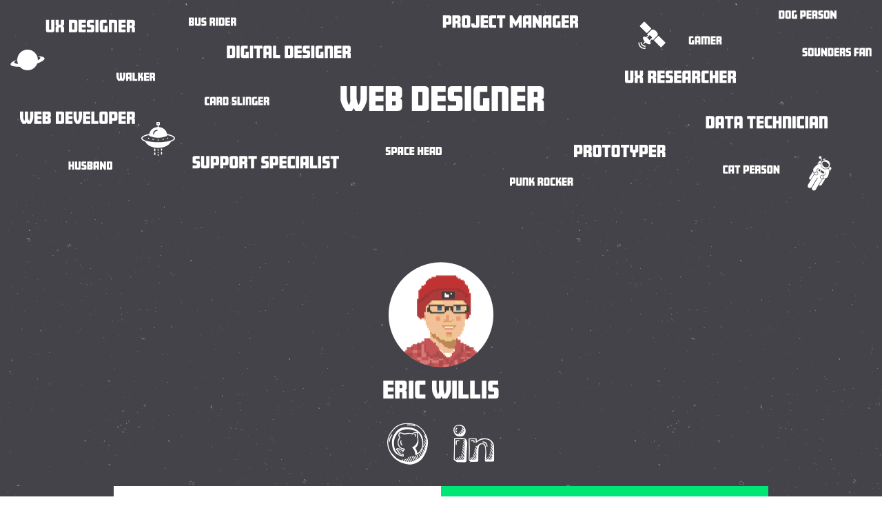

--- FILE ---
content_type: text/html
request_url: http://ericwillis.me/
body_size: 86206
content:
<!DOCTYPE html>
<html>

  <head>
  <meta charset="utf-8">
  <meta http-equiv="X-UA-Compatible" content="IE=edge">
  <meta name="viewport" content="width=device-width, initial-scale=1">

  <title>Eric Willis</title>
  <meta name="description" content="Web Designer">

  <!-- FONTS -->
  <script src="https://use.typekit.net/hyx0ftg.js"></script>
  <script>try{Typekit.load({ async: true });}catch(e){}</script>
  <link rel="stylesheet" href="https://cdn.rawgit.com/konpa/devicon/df6431e323547add1b4cf45992913f15286456d3/devicon.min.css">

  <link rel="stylesheet" href="/css/main.css">
  <link rel="canonical" href="http://ericwillis.me/">


</head>


  <body>

    

    <div class="page-content">
      <div class="wrapper">
        <div class="banner">
  <svg viewBox="0 0 1338 280" version="1.1" xmlns="http://www.w3.org/2000/svg" xmlns:xlink="http://www.w3.org/1999/xlink">
    <!-- Generator: Sketch 41.2 (35397) - http://www.bohemiancoding.com/sketch -->
    <title>main-banner</title>
    <desc>Created with Sketch.</desc>
    <defs></defs>
    <g id="Design" stroke="none" stroke-width="1" fill="none" fill-rule="evenodd">
        <g id="banner-outline" transform="translate(-49.000000, -45.000000)" fill="#FFFFFF">
            <g id="main-banner" transform="translate(48.000000, 45.000000)">
                <g id="banner-text" transform="translate(16.000000, 0.000000)">
                    <path d="M539,117.6 L529.112,117.6 L529.112,134.64 C529.112,139.152 527.384,144.288 526.04,146.784 L525.944,146.784 C524.648,144.336 522.824,139.68 522.824,134.64 L522.824,117.6 L512.936,117.6 L512.936,136.176 C512.936,137.52 513.032,138.48 513.272,139.776 C513.032,142.272 511.832,145.344 511.064,146.736 L510.872,146.736 C509.576,144.288 507.752,139.68 507.752,134.64 L507.752,117.6 L497.864,117.6 L497.864,136.176 C497.864,144 502.232,150.432 506.024,155.952 L515.816,155.952 C516.632,154.752 517.64,152.976 518.36,151.344 L518.504,151.344 C519.32,152.976 520.232,154.608 521.048,155.952 L530.84,155.952 C534.92,150.336 539,143.424 539,135.888 L539,117.6 Z M564.68,147.168 L552.296,147.168 L552.296,140.976 L564.68,140.976 L564.68,132.24 L552.296,132.24 L552.296,126.384 L564.68,126.384 L564.68,117.6 L542.408,117.6 L542.408,155.952 L564.68,155.952 L564.68,147.168 Z M593.48,141.216 C593.48,138.336 592.136,137.04 590.168,136.704 L590.168,136.608 C592.184,135.888 593.48,134.544 593.48,131.664 L593.48,123.888 C593.48,119.328 591.08,117.6 586.712,117.6 L568.088,117.6 L568.088,155.952 L586.664,155.952 C590.936,155.952 593.48,153.6 593.48,149.712 L593.48,141.216 Z M577.976,132.24 L577.976,126.384 L583.592,126.384 L583.592,132.24 L577.976,132.24 Z M577.976,147.168 L577.976,140.976 L583.592,140.976 L583.592,147.168 L577.976,147.168 Z M635,123.696 C635,119.28 632.456,117.6 628.376,117.6 L608.888,117.6 L608.888,155.952 L628.376,155.952 C632.648,155.952 635,154.032 635,149.904 L635,123.696 Z M618.776,147.168 L618.776,126.432 L625.112,126.432 L625.112,147.168 L618.776,147.168 Z M661.16,147.168 L648.776,147.168 L648.776,140.976 L661.16,140.976 L661.16,132.24 L648.776,132.24 L648.776,126.384 L661.16,126.384 L661.16,117.6 L638.888,117.6 L638.888,155.952 L661.16,155.952 L661.16,147.168 Z M687.464,138.768 C687.464,134.16 685.304,132.24 680.696,132.24 L674.456,132.24 L674.456,126.384 L686.504,126.384 L686.504,117.6 L671.288,117.6 C666.92,117.6 664.568,119.328 664.568,123.888 L664.568,135.024 C664.568,138.384 665.816,141.024 671.24,141.024 L677.576,141.024 L677.576,147.168 L664.568,147.168 L664.568,155.952 L680.744,155.952 C685.064,155.952 687.464,154.32 687.464,149.904 L687.464,138.768 Z M700.76,117.6 L690.872,117.6 L690.872,155.952 L700.76,155.952 L700.76,117.6 Z M729.272,136.032 L719.384,136.032 L719.384,147.168 L714.536,147.168 L714.536,126.432 L725.912,126.384 L725.912,117.6 L711.368,117.6 C707,117.6 704.648,119.328 704.648,123.888 L704.648,149.904 C704.648,154.32 707,155.952 711.32,155.952 L729.272,155.952 L729.272,136.032 Z M758.744,123.888 C758.744,119.328 756.344,117.6 751.976,117.6 L732.68,117.6 L732.68,155.952 L742.568,155.952 L742.568,126.384 L748.856,126.384 L748.856,155.952 L758.744,155.952 L758.744,123.888 Z M784.904,147.168 L772.52,147.168 L772.52,140.976 L784.904,140.976 L784.904,132.24 L772.52,132.24 L772.52,126.384 L784.904,126.384 L784.904,117.6 L762.632,117.6 L762.632,155.952 L784.904,155.952 L784.904,147.168 Z M813.704,143.28 C813.704,140.4 812.312,139.056 810.152,138.768 L810.152,138.672 C812.36,138 813.704,136.608 813.704,133.728 L813.704,123.888 C813.704,119.328 811.304,117.6 806.936,117.6 L788.312,117.6 L788.312,155.952 L798.2,155.952 L798.2,143.04 L803.816,143.04 L803.816,155.952 L813.704,155.952 L813.704,143.28 Z M798.2,134.304 L798.2,126.384 L803.816,126.384 L803.816,134.304 L798.2,134.304 Z" id="level-3"></path>
                    <path d="M53.3980625,14.8 L48.4540625,14.8 L48.4540625,29.584 L45.3100625,29.584 L45.3100625,14.8 L40.3660625,14.8 L40.3660625,30.856 C40.3660625,33.136 41.5420625,33.976 43.7260625,33.976 L50.0140625,33.976 C52.1980625,33.976 53.3980625,33.136 53.3980625,30.856 L53.3980625,14.8 Z M68.3740625,27.064 C68.3740625,25.624 67.4140625,24.496 66.3820625,24.352 L66.3820625,24.28 C67.4140625,23.968 68.3740625,22.984 68.3740625,21.544 L68.3740625,14.8 L63.4540625,14.8 L63.4540625,22.12 L60.2860625,22.12 L60.2860625,14.8 L55.3420625,14.8 L55.3420625,21.52 C55.3420625,22.96 56.3980625,23.992 57.3340625,24.304 L57.3340625,24.352 C56.3500625,24.52 55.3420625,25.528 55.3420625,26.968 L55.3420625,33.976 L60.2860625,33.976 L60.2860625,26.488 L63.4540625,26.488 L63.4540625,33.976 L68.3740625,33.976 L68.3740625,27.064 Z M89.1340625,17.848 C89.1340625,15.64 87.8620625,14.8 85.8220625,14.8 L76.0780625,14.8 L76.0780625,33.976 L85.8220625,33.976 C87.9580625,33.976 89.1340625,33.016 89.1340625,30.952 L89.1340625,17.848 Z M81.0220625,29.584 L81.0220625,19.216 L84.1900625,19.216 L84.1900625,29.584 L81.0220625,29.584 Z M102.214063,29.584 L96.0220625,29.584 L96.0220625,26.488 L102.214063,26.488 L102.214063,22.12 L96.0220625,22.12 L96.0220625,19.192 L102.214063,19.192 L102.214063,14.8 L91.0780625,14.8 L91.0780625,33.976 L102.214063,33.976 L102.214063,29.584 Z M115.366062,25.384 C115.366062,23.08 114.286063,22.12 111.982063,22.12 L108.862063,22.12 L108.862063,19.192 L114.886063,19.192 L114.886063,14.8 L107.278063,14.8 C105.094063,14.8 103.918062,15.664 103.918062,17.944 L103.918062,23.512 C103.918062,25.192 104.542063,26.512 107.254063,26.512 L110.422063,26.512 L110.422063,29.584 L103.918062,29.584 L103.918062,33.976 L112.006063,33.976 C114.166063,33.976 115.366062,33.16 115.366062,30.952 L115.366062,25.384 Z M122.014062,14.8 L117.070063,14.8 L117.070063,33.976 L122.014062,33.976 L122.014062,14.8 Z M136.270062,24.016 L131.326063,24.016 L131.326063,29.584 L128.902062,29.584 L128.902062,19.216 L134.590062,19.192 L134.590062,14.8 L127.318062,14.8 C125.134062,14.8 123.958063,15.664 123.958063,17.944 L123.958063,30.952 C123.958063,33.16 125.134062,33.976 127.294062,33.976 L136.270062,33.976 L136.270062,24.016 Z M151.006063,17.944 C151.006063,15.664 149.806062,14.8 147.622063,14.8 L137.974063,14.8 L137.974063,33.976 L142.918063,33.976 L142.918063,19.192 L146.062063,19.192 L146.062063,33.976 L151.006063,33.976 L151.006063,17.944 Z M164.086063,29.584 L157.894063,29.584 L157.894063,26.488 L164.086063,26.488 L164.086063,22.12 L157.894063,22.12 L157.894063,19.192 L164.086063,19.192 L164.086063,14.8 L152.950063,14.8 L152.950063,33.976 L164.086063,33.976 L164.086063,29.584 Z M178.486063,27.64 C178.486063,26.2 177.790062,25.528 176.710062,25.384 L176.710062,25.336 C177.814062,25 178.486063,24.304 178.486063,22.864 L178.486063,17.944 C178.486063,15.664 177.286063,14.8 175.102062,14.8 L165.790062,14.8 L165.790062,33.976 L170.734062,33.976 L170.734062,27.52 L173.542062,27.52 L173.542062,33.976 L178.486063,33.976 L178.486063,27.64 Z M170.734063,23.152 L170.734063,19.192 L173.542063,19.192 L173.542063,23.152 L170.734063,23.152 Z" id="level-2"></path>
                    <path d="M334.328,57.848 C334.328,55.64 333.056,54.8 331.016,54.8 L321.272,54.8 L321.272,73.976 L331.016,73.976 C333.152,73.976 334.328,73.016 334.328,70.952 L334.328,57.848 Z M326.216,69.584 L326.216,59.216 L329.384,59.216 L329.384,69.584 L326.216,69.584 Z M341.216,54.8 L336.272,54.8 L336.272,73.976 L341.216,73.976 L341.216,54.8 Z M355.472,64.016 L350.528,64.016 L350.528,69.584 L348.104,69.584 L348.104,59.216 L353.792,59.192 L353.792,54.8 L346.52,54.8 C344.336,54.8 343.16,55.664 343.16,57.944 L343.16,70.952 C343.16,73.16 344.336,73.976 346.496,73.976 L355.472,73.976 L355.472,64.016 Z M362.12,54.8 L357.176,54.8 L357.176,73.976 L362.12,73.976 L362.12,54.8 Z M376.64,54.8 L363.488,54.8 L363.488,59.192 L367.592,59.192 L367.592,73.976 L372.536,73.976 L372.536,59.192 L376.64,59.192 L376.64,54.8 Z M391.04,57.944 C391.04,55.664 389.84,54.8 387.656,54.8 L381.392,54.8 C379.208,54.8 378.008,55.664 378.008,57.944 L378.008,73.976 L382.952,73.976 L382.952,68.816 L386.096,68.816 L386.096,73.976 L391.04,73.976 L391.04,57.944 Z M382.952,64.472 L382.952,59.192 L386.144,59.192 L386.144,64.472 L382.952,64.472 Z M404.12,69.584 L397.928,69.584 L397.928,54.8 L392.984,54.8 L392.984,73.976 L404.12,73.976 L404.12,69.584 Z M424.4,57.848 C424.4,55.64 423.128,54.8 421.088,54.8 L411.344,54.8 L411.344,73.976 L421.088,73.976 C423.224,73.976 424.4,73.016 424.4,70.952 L424.4,57.848 Z M416.288,69.584 L416.288,59.216 L419.456,59.216 L419.456,69.584 L416.288,69.584 Z M437.48,69.584 L431.288,69.584 L431.288,66.488 L437.48,66.488 L437.48,62.12 L431.288,62.12 L431.288,59.192 L437.48,59.192 L437.48,54.8 L426.344,54.8 L426.344,73.976 L437.48,73.976 L437.48,69.584 Z M450.632,65.384 C450.632,63.08 449.552,62.12 447.248,62.12 L444.128,62.12 L444.128,59.192 L450.152,59.192 L450.152,54.8 L442.544,54.8 C440.36,54.8 439.184,55.664 439.184,57.944 L439.184,63.512 C439.184,65.192 439.808,66.512 442.52,66.512 L445.688,66.512 L445.688,69.584 L439.184,69.584 L439.184,73.976 L447.272,73.976 C449.432,73.976 450.632,73.16 450.632,70.952 L450.632,65.384 Z M457.28,54.8 L452.336,54.8 L452.336,73.976 L457.28,73.976 L457.28,54.8 Z M471.536,64.016 L466.592,64.016 L466.592,69.584 L464.168,69.584 L464.168,59.216 L469.856,59.192 L469.856,54.8 L462.584,54.8 C460.4,54.8 459.224,55.664 459.224,57.944 L459.224,70.952 C459.224,73.16 460.4,73.976 462.56,73.976 L471.536,73.976 L471.536,64.016 Z M486.272,57.944 C486.272,55.664 485.072,54.8 482.888,54.8 L473.24,54.8 L473.24,73.976 L478.184,73.976 L478.184,59.192 L481.328,59.192 L481.328,73.976 L486.272,73.976 L486.272,57.944 Z M499.352,69.584 L493.16,69.584 L493.16,66.488 L499.352,66.488 L499.352,62.12 L493.16,62.12 L493.16,59.192 L499.352,59.192 L499.352,54.8 L488.216,54.8 L488.216,73.976 L499.352,73.976 L499.352,69.584 Z M513.752,67.64 C513.752,66.2 513.056,65.528 511.976,65.384 L511.976,65.336 C513.08,65 513.752,64.304 513.752,62.864 L513.752,57.944 C513.752,55.664 512.552,54.8 510.368,54.8 L501.056,54.8 L501.056,73.976 L506,73.976 L506,67.52 L508.808,67.52 L508.808,73.976 L513.752,73.976 L513.752,67.64 Z M506,63.152 L506,59.192 L508.808,59.192 L508.808,63.152 L506,63.152 Z" id="level-2"></path>
                    <path d="M20.6060625,156.8 L15.6620625,156.8 L15.6620625,165.32 C15.6620625,167.576 14.7980625,170.144 14.1260625,171.392 L14.0780625,171.392 C13.4300625,170.168 12.5180625,167.84 12.5180625,165.32 L12.5180625,156.8 L7.5740625,156.8 L7.5740625,166.088 C7.5740625,166.76 7.6220625,167.24 7.7420625,167.888 C7.6220625,169.136 7.0220625,170.672 6.6380625,171.368 L6.5420625,171.368 C5.8940625,170.144 4.9820625,167.84 4.9820625,165.32 L4.9820625,156.8 L0.0380625,156.8 L0.0380625,166.088 C0.0380625,170 2.2220625,173.216 4.1180625,175.976 L9.0140625,175.976 C9.4220625,175.376 9.9260625,174.488 10.2860625,173.672 L10.3580625,173.672 C10.7660625,174.488 11.2220625,175.304 11.6300625,175.976 L16.5260625,175.976 C18.5660625,173.168 20.6060625,169.712 20.6060625,165.944 L20.6060625,156.8 Z M33.4460625,171.584 L27.2540625,171.584 L27.2540625,168.488 L33.4460625,168.488 L33.4460625,164.12 L27.2540625,164.12 L27.2540625,161.192 L33.4460625,161.192 L33.4460625,156.8 L22.3100625,156.8 L22.3100625,175.976 L33.4460625,175.976 L33.4460625,171.584 Z M47.8460625,168.608 C47.8460625,167.168 47.1740625,166.52 46.1900625,166.352 L46.1900625,166.304 C47.1980625,165.944 47.8460625,165.272 47.8460625,163.832 L47.8460625,159.944 C47.8460625,157.664 46.6460625,156.8 44.4620625,156.8 L35.1500625,156.8 L35.1500625,175.976 L44.4380625,175.976 C46.5740625,175.976 47.8460625,174.8 47.8460625,172.856 L47.8460625,168.608 Z M40.0940625,164.12 L40.0940625,161.192 L42.9020625,161.192 L42.9020625,164.12 L40.0940625,164.12 Z M40.0940625,171.584 L40.0940625,168.488 L42.9020625,168.488 L42.9020625,171.584 L40.0940625,171.584 Z M68.6060625,159.848 C68.6060625,157.64 67.3340625,156.8 65.2940625,156.8 L55.5500625,156.8 L55.5500625,175.976 L65.2940625,175.976 C67.4300625,175.976 68.6060625,175.016 68.6060625,172.952 L68.6060625,159.848 Z M60.4940625,171.584 L60.4940625,161.216 L63.6620625,161.216 L63.6620625,171.584 L60.4940625,171.584 Z M81.6860625,171.584 L75.4940625,171.584 L75.4940625,168.488 L81.6860625,168.488 L81.6860625,164.12 L75.4940625,164.12 L75.4940625,161.192 L81.6860625,161.192 L81.6860625,156.8 L70.5500625,156.8 L70.5500625,175.976 L81.6860625,175.976 L81.6860625,171.584 Z M96.1820625,156.8 L91.2380625,156.8 L91.2380625,165.32 C91.2380625,167.552 90.4460625,170.096 89.7500625,171.392 C89.5100625,170.984 88.0940625,168.368 88.0940625,165.32 L88.0940625,156.8 L83.1500625,156.8 L83.1500625,166.088 C83.1500625,170 85.3340625,173.216 87.2300625,175.976 L92.1260625,175.976 C94.1660625,173.168 96.1820625,169.712 96.1820625,165.944 L96.1820625,156.8 Z M109.022063,171.584 L102.830063,171.584 L102.830063,168.488 L109.022063,168.488 L109.022063,164.12 L102.830063,164.12 L102.830063,161.192 L109.022063,161.192 L109.022063,156.8 L97.8860625,156.8 L97.8860625,175.976 L109.022063,175.976 L109.022063,171.584 Z M121.862063,171.584 L115.670063,171.584 L115.670063,156.8 L110.726063,156.8 L110.726063,175.976 L121.862063,175.976 L121.862063,171.584 Z M136.358063,159.848 C136.358063,157.664 135.158063,156.8 133.070063,156.8 L126.614063,156.8 C124.430063,156.8 123.326063,157.808 123.326063,159.848 L123.326063,172.952 C123.326063,175.136 124.550063,175.976 126.614063,175.976 L133.070063,175.976 C135.254063,175.976 136.358063,175.088 136.358063,172.952 L136.358063,159.848 Z M128.270062,171.584 L128.270062,161.216 L131.414062,161.216 L131.414062,171.584 L128.270062,171.584 Z M151.334063,159.944 C151.334063,157.664 150.134063,156.8 147.950063,156.8 L138.302063,156.8 L138.302063,175.976 L143.246063,175.976 L143.246063,171.272 L147.950063,171.272 C150.134063,171.272 151.334063,170.456 151.334063,168.176 L151.334063,159.944 Z M143.246063,166.904 L143.246063,161.192 L146.390063,161.192 L146.390063,166.904 L143.246063,166.904 Z M164.174063,171.584 L157.982063,171.584 L157.982063,168.488 L164.174063,168.488 L164.174063,164.12 L157.982063,164.12 L157.982063,161.192 L164.174063,161.192 L164.174063,156.8 L153.038063,156.8 L153.038063,175.976 L164.174063,175.976 L164.174063,171.584 Z M178.574062,169.64 C178.574062,168.2 177.878062,167.528 176.798062,167.384 L176.798062,167.336 C177.902062,167 178.574062,166.304 178.574062,164.864 L178.574062,159.944 C178.574062,157.664 177.374062,156.8 175.190062,156.8 L165.878062,156.8 L165.878062,175.976 L170.822062,175.976 L170.822062,169.52 L173.630062,169.52 L173.630062,175.976 L178.574062,175.976 L178.574062,169.64 Z M170.822063,165.152 L170.822063,161.192 L173.630063,161.192 L173.630063,165.152 L170.822063,165.152 Z" id="level-2"></path>
                    <path d="M279.5,236.384 C279.5,234.08 278.42,233.12 276.116,233.12 L272.996,233.12 L272.996,230.192 L279.02,230.192 L279.02,225.8 L271.412,225.8 C269.228,225.8 268.052,226.664 268.052,228.944 L268.052,234.512 C268.052,236.192 268.676,237.512 271.388,237.512 L274.556,237.512 L274.556,240.584 L268.052,240.584 L268.052,244.976 L276.14,244.976 C278.3,244.976 279.5,244.16 279.5,241.952 L279.5,236.384 Z M294.236,225.8 L289.292,225.8 L289.292,240.584 L286.148,240.584 L286.148,225.8 L281.204,225.8 L281.204,241.856 C281.204,244.136 282.38,244.976 284.564,244.976 L290.852,244.976 C293.036,244.976 294.236,244.136 294.236,241.856 L294.236,225.8 Z M309.212,228.944 C309.212,226.664 308.012,225.8 305.828,225.8 L296.18,225.8 L296.18,244.976 L301.124,244.976 L301.124,240.272 L305.828,240.272 C308.012,240.272 309.212,239.456 309.212,237.176 L309.212,228.944 Z M301.124,235.904 L301.124,230.192 L304.268,230.192 L304.268,235.904 L301.124,235.904 Z M323.948,228.944 C323.948,226.664 322.748,225.8 320.564,225.8 L310.916,225.8 L310.916,244.976 L315.86,244.976 L315.86,240.272 L320.564,240.272 C322.748,240.272 323.948,239.456 323.948,237.176 L323.948,228.944 Z M315.86,235.904 L315.86,230.192 L319.004,230.192 L319.004,235.904 L315.86,235.904 Z M338.684,228.848 C338.684,226.664 337.484,225.8 335.396,225.8 L328.94,225.8 C326.756,225.8 325.652,226.808 325.652,228.848 L325.652,241.952 C325.652,244.136 326.876,244.976 328.94,244.976 L335.396,244.976 C337.58,244.976 338.684,244.088 338.684,241.952 L338.684,228.848 Z M330.596,240.584 L330.596,230.216 L333.74,230.216 L333.74,240.584 L330.596,240.584 Z M353.324,238.64 C353.324,237.2 352.628,236.528 351.548,236.384 L351.548,236.336 C352.652,236 353.324,235.304 353.324,233.864 L353.324,228.944 C353.324,226.664 352.124,225.8 349.94,225.8 L340.628,225.8 L340.628,244.976 L345.572,244.976 L345.572,238.52 L348.38,238.52 L348.38,244.976 L353.324,244.976 L353.324,238.64 Z M345.572,234.152 L345.572,230.192 L348.38,230.192 L348.38,234.152 L345.572,234.152 Z M367.844,225.8 L354.692,225.8 L354.692,230.192 L358.796,230.192 L358.796,244.976 L363.74,244.976 L363.74,230.192 L367.844,230.192 L367.844,225.8 Z M386.42,236.384 C386.42,234.08 385.34,233.12 383.036,233.12 L379.916,233.12 L379.916,230.192 L385.94,230.192 L385.94,225.8 L378.332,225.8 C376.148,225.8 374.972,226.664 374.972,228.944 L374.972,234.512 C374.972,236.192 375.596,237.512 378.308,237.512 L381.476,237.512 L381.476,240.584 L374.972,240.584 L374.972,244.976 L383.06,244.976 C385.22,244.976 386.42,244.16 386.42,241.952 L386.42,236.384 Z M401.156,228.944 C401.156,226.664 399.956,225.8 397.772,225.8 L388.124,225.8 L388.124,244.976 L393.068,244.976 L393.068,240.272 L397.772,240.272 C399.956,240.272 401.156,239.456 401.156,237.176 L401.156,228.944 Z M393.068,235.904 L393.068,230.192 L396.212,230.192 L396.212,235.904 L393.068,235.904 Z M413.996,240.584 L407.804,240.584 L407.804,237.488 L413.996,237.488 L413.996,233.12 L407.804,233.12 L407.804,230.192 L413.996,230.192 L413.996,225.8 L402.86,225.8 L402.86,244.976 L413.996,244.976 L413.996,240.584 Z M426.98,240.584 L420.644,240.584 L420.644,230.216 L426.98,230.192 L426.98,225.8 L418.988,225.8 C416.804,225.8 415.7,226.64 415.7,228.848 L415.7,241.952 C415.7,244.16 416.804,244.976 418.988,244.976 L426.98,244.976 L426.98,240.584 Z M433.388,225.8 L428.444,225.8 L428.444,244.976 L433.388,244.976 L433.388,225.8 Z M448.388,225.8 L438.716,225.8 C436.532,225.8 435.332,226.664 435.332,228.944 L435.332,244.976 L440.276,244.976 L440.276,239.816 L443.444,239.816 L443.444,244.976 L448.388,244.976 L448.388,225.8 Z M440.276,235.472 L440.276,230.192 L443.444,230.192 L443.444,235.472 L440.276,235.472 Z M461.468,240.584 L455.276,240.584 L455.276,225.8 L450.332,225.8 L450.332,244.976 L461.468,244.976 L461.468,240.584 Z M467.876,225.8 L462.932,225.8 L462.932,244.976 L467.876,244.976 L467.876,225.8 Z M481.268,236.384 C481.268,234.08 480.188,233.12 477.884,233.12 L474.764,233.12 L474.764,230.192 L480.788,230.192 L480.788,225.8 L473.18,225.8 C470.996,225.8 469.82,226.664 469.82,228.944 L469.82,234.512 C469.82,236.192 470.444,237.512 473.156,237.512 L476.324,237.512 L476.324,240.584 L469.82,240.584 L469.82,244.976 L477.908,244.976 C480.068,244.976 481.268,244.16 481.268,241.952 L481.268,236.384 Z M495.548,225.8 L482.396,225.8 L482.396,230.192 L486.5,230.192 L486.5,244.976 L491.444,244.976 L491.444,230.192 L495.548,230.192 L495.548,225.8 Z" id="level-2"></path>
                    <path d="M670.068,10.944 C670.068,8.664 668.868,7.8 666.684,7.8 L657.036,7.8 L657.036,26.976 L661.98,26.976 L661.98,22.272 L666.684,22.272 C668.868,22.272 670.068,21.456 670.068,19.176 L670.068,10.944 Z M661.98,17.904 L661.98,12.192 L665.124,12.192 L665.124,17.904 L661.98,17.904 Z M684.468,20.64 C684.468,19.2 683.772,18.528 682.692,18.384 L682.692,18.336 C683.796,18 684.468,17.304 684.468,15.864 L684.468,10.944 C684.468,8.664 683.268,7.8 681.084,7.8 L671.772,7.8 L671.772,26.976 L676.716,26.976 L676.716,20.52 L679.524,20.52 L679.524,26.976 L684.468,26.976 L684.468,20.64 Z M676.716,16.152 L676.716,12.192 L679.524,12.192 L679.524,16.152 L676.716,16.152 Z M699.444,10.848 C699.444,8.664 698.244,7.8 696.156,7.8 L689.7,7.8 C687.516,7.8 686.412,8.808 686.412,10.848 L686.412,23.952 C686.412,26.136 687.636,26.976 689.7,26.976 L696.156,26.976 C698.34,26.976 699.444,26.088 699.444,23.952 L699.444,10.848 Z M691.356,22.584 L691.356,12.216 L694.5,12.216 L694.5,22.584 L691.356,22.584 Z M713.628,7.8 L708.684,7.8 L708.684,22.584 L706.092,22.584 L706.092,20.232 L701.148,20.232 L701.148,23.856 C701.148,26.136 702.324,26.976 704.508,26.976 L710.244,26.976 C712.428,26.976 713.628,26.136 713.628,23.856 L713.628,7.8 Z M726.708,22.584 L720.516,22.584 L720.516,19.488 L726.708,19.488 L726.708,15.12 L720.516,15.12 L720.516,12.192 L726.708,12.192 L726.708,7.8 L715.572,7.8 L715.572,26.976 L726.708,26.976 L726.708,22.584 Z M739.692,22.584 L733.356,22.584 L733.356,12.216 L739.692,12.192 L739.692,7.8 L731.7,7.8 C729.516,7.8 728.412,8.64 728.412,10.848 L728.412,23.952 C728.412,26.16 729.516,26.976 731.7,26.976 L739.692,26.976 L739.692,22.584 Z M753.732,7.8 L740.58,7.8 L740.58,12.192 L744.684,12.192 L744.684,26.976 L749.628,26.976 L749.628,12.192 L753.732,12.192 L753.732,7.8 Z M779.436,7.8 L775.5,7.8 L770.148,17.592 L764.724,7.8 L760.86,7.8 L760.86,26.976 L765.732,26.976 L765.732,18.408 L769.812,25.344 L770.46,25.344 L774.564,18.456 L774.564,26.976 L779.436,26.976 L779.436,7.8 Z M794.436,7.8 L784.764,7.8 C782.58,7.8 781.38,8.664 781.38,10.944 L781.38,26.976 L786.324,26.976 L786.324,21.816 L789.492,21.816 L789.492,26.976 L794.436,26.976 L794.436,7.8 Z M786.324,17.472 L786.324,12.192 L789.492,12.192 L789.492,17.472 L786.324,17.472 Z M810.492,7.8 L805.548,7.8 L805.548,16.176 L800.7,7.8 L796.38,7.8 L796.38,26.976 L801.324,26.976 L801.324,18.192 L806.364,26.976 L810.492,26.976 L810.492,7.8 Z M825.492,7.8 L815.82,7.8 C813.636,7.8 812.436,8.664 812.436,10.944 L812.436,26.976 L817.38,26.976 L817.38,21.816 L820.548,21.816 L820.548,26.976 L825.492,26.976 L825.492,7.8 Z M817.38,17.472 L817.38,12.192 L820.548,12.192 L820.548,17.472 L817.38,17.472 Z M839.748,17.016 L834.804,17.016 L834.804,22.584 L832.38,22.584 L832.38,12.216 L838.068,12.192 L838.068,7.8 L830.796,7.8 C828.612,7.8 827.436,8.664 827.436,10.944 L827.436,23.952 C827.436,26.16 828.612,26.976 830.772,26.976 L839.748,26.976 L839.748,17.016 Z M852.588,22.584 L846.396,22.584 L846.396,19.488 L852.588,19.488 L852.588,15.12 L846.396,15.12 L846.396,12.192 L852.588,12.192 L852.588,7.8 L841.452,7.8 L841.452,26.976 L852.588,26.976 L852.588,22.584 Z M866.988,20.64 C866.988,19.2 866.292,18.528 865.212,18.384 L865.212,18.336 C866.316,18 866.988,17.304 866.988,15.864 L866.988,10.944 C866.988,8.664 865.788,7.8 863.604,7.8 L854.292,7.8 L854.292,26.976 L859.236,26.976 L859.236,20.52 L862.044,20.52 L862.044,26.976 L866.988,26.976 L866.988,20.64 Z M859.236,16.152 L859.236,12.192 L862.044,12.192 L862.044,16.152 L859.236,16.152 Z" id="level-2"></path>
                    <path d="M873.636,211.544 C873.636,209.264 872.436,208.4 870.252,208.4 L860.604,208.4 L860.604,227.576 L865.548,227.576 L865.548,222.872 L870.252,222.872 C872.436,222.872 873.636,222.056 873.636,219.776 L873.636,211.544 Z M865.548,218.504 L865.548,212.792 L868.692,212.792 L868.692,218.504 L865.548,218.504 Z M888.036,221.24 C888.036,219.8 887.34,219.128 886.26,218.984 L886.26,218.936 C887.364,218.6 888.036,217.904 888.036,216.464 L888.036,211.544 C888.036,209.264 886.836,208.4 884.652,208.4 L875.34,208.4 L875.34,227.576 L880.284,227.576 L880.284,221.12 L883.092,221.12 L883.092,227.576 L888.036,227.576 L888.036,221.24 Z M880.284,216.752 L880.284,212.792 L883.092,212.792 L883.092,216.752 L880.284,216.752 Z M903.012,211.448 C903.012,209.264 901.812,208.4 899.724,208.4 L893.268,208.4 C891.084,208.4 889.98,209.408 889.98,211.448 L889.98,224.552 C889.98,226.736 891.204,227.576 893.268,227.576 L899.724,227.576 C901.908,227.576 903.012,226.688 903.012,224.552 L903.012,211.448 Z M894.924,223.184 L894.924,212.816 L898.068,212.816 L898.068,223.184 L894.924,223.184 Z M917.532,208.4 L904.38,208.4 L904.38,212.792 L908.484,212.792 L908.484,227.576 L913.428,227.576 L913.428,212.792 L917.532,212.792 L917.532,208.4 Z M931.932,211.448 C931.932,209.264 930.732,208.4 928.644,208.4 L922.188,208.4 C920.004,208.4 918.9,209.408 918.9,211.448 L918.9,224.552 C918.9,226.736 920.124,227.576 922.188,227.576 L928.644,227.576 C930.828,227.576 931.932,226.688 931.932,224.552 L931.932,211.448 Z M923.844,223.184 L923.844,212.816 L926.988,212.816 L926.988,223.184 L923.844,223.184 Z M946.452,208.4 L933.3,208.4 L933.3,212.792 L937.404,212.792 L937.404,227.576 L942.348,227.576 L942.348,212.792 L946.452,212.792 L946.452,208.4 Z M960.54,208.4 L955.596,208.4 L955.596,216.272 L952.428,216.272 L952.428,208.4 L947.484,208.4 L947.484,217.568 C947.484,219.848 948.66,220.664 950.844,220.664 L951.564,220.664 L951.564,227.576 L956.508,227.576 L956.508,220.664 L957.132,220.664 C959.316,220.664 960.54,219.848 960.54,217.568 L960.54,208.4 Z M975.18,211.544 C975.18,209.264 973.98,208.4 971.796,208.4 L962.148,208.4 L962.148,227.576 L967.092,227.576 L967.092,222.872 L971.796,222.872 C973.98,222.872 975.18,222.056 975.18,219.776 L975.18,211.544 Z M967.092,218.504 L967.092,212.792 L970.236,212.792 L970.236,218.504 L967.092,218.504 Z M988.02,223.184 L981.828,223.184 L981.828,220.088 L988.02,220.088 L988.02,215.72 L981.828,215.72 L981.828,212.792 L988.02,212.792 L988.02,208.4 L976.884,208.4 L976.884,227.576 L988.02,227.576 L988.02,223.184 Z M1002.42,221.24 C1002.42,219.8 1001.724,219.128 1000.644,218.984 L1000.644,218.936 C1001.748,218.6 1002.42,217.904 1002.42,216.464 L1002.42,211.544 C1002.42,209.264 1001.22,208.4 999.036,208.4 L989.724,208.4 L989.724,227.576 L994.668,227.576 L994.668,221.12 L997.476,221.12 L997.476,227.576 L1002.42,227.576 L1002.42,221.24 Z M994.668,216.752 L994.668,212.792 L997.476,212.792 L997.476,216.752 L994.668,216.752 Z" id="level-2"></path>
                    <path d="M952.848,93.4 L947.904,93.4 L947.904,108.184 L944.76,108.184 L944.76,93.4 L939.816,93.4 L939.816,109.456 C939.816,111.736 940.992,112.576 943.176,112.576 L949.464,112.576 C951.648,112.576 952.848,111.736 952.848,109.456 L952.848,93.4 Z M967.824,105.664 C967.824,104.224 966.864,103.096 965.832,102.952 L965.832,102.88 C966.864,102.568 967.824,101.584 967.824,100.144 L967.824,93.4 L962.904,93.4 L962.904,100.72 L959.736,100.72 L959.736,93.4 L954.792,93.4 L954.792,100.12 C954.792,101.56 955.848,102.592 956.784,102.904 L956.784,102.952 C955.8,103.12 954.792,104.128 954.792,105.568 L954.792,112.576 L959.736,112.576 L959.736,105.088 L962.904,105.088 L962.904,112.576 L967.824,112.576 L967.824,105.664 Z M988.224,106.24 C988.224,104.8 987.528,104.128 986.448,103.984 L986.448,103.936 C987.552,103.6 988.224,102.904 988.224,101.464 L988.224,96.544 C988.224,94.264 987.024,93.4 984.84,93.4 L975.528,93.4 L975.528,112.576 L980.472,112.576 L980.472,106.12 L983.28,106.12 L983.28,112.576 L988.224,112.576 L988.224,106.24 Z M980.472,101.752 L980.472,97.792 L983.28,97.792 L983.28,101.752 L980.472,101.752 Z M1001.304,108.184 L995.112,108.184 L995.112,105.088 L1001.304,105.088 L1001.304,100.72 L995.112,100.72 L995.112,97.792 L1001.304,97.792 L1001.304,93.4 L990.168,93.4 L990.168,112.576 L1001.304,112.576 L1001.304,108.184 Z M1014.456,103.984 C1014.456,101.68 1013.376,100.72 1011.072,100.72 L1007.952,100.72 L1007.952,97.792 L1013.976,97.792 L1013.976,93.4 L1006.368,93.4 C1004.184,93.4 1003.008,94.264 1003.008,96.544 L1003.008,102.112 C1003.008,103.792 1003.632,105.112 1006.344,105.112 L1009.512,105.112 L1009.512,108.184 L1003.008,108.184 L1003.008,112.576 L1011.096,112.576 C1013.256,112.576 1014.456,111.76 1014.456,109.552 L1014.456,103.984 Z M1027.296,108.184 L1021.104,108.184 L1021.104,105.088 L1027.296,105.088 L1027.296,100.72 L1021.104,100.72 L1021.104,97.792 L1027.296,97.792 L1027.296,93.4 L1016.16,93.4 L1016.16,112.576 L1027.296,112.576 L1027.296,108.184 Z M1042.056,93.4 L1032.384,93.4 C1030.2,93.4 1029,94.264 1029,96.544 L1029,112.576 L1033.944,112.576 L1033.944,107.416 L1037.112,107.416 L1037.112,112.576 L1042.056,112.576 L1042.056,93.4 Z M1033.944,103.072 L1033.944,97.792 L1037.112,97.792 L1037.112,103.072 L1033.944,103.072 Z M1056.696,106.24 C1056.696,104.8 1056,104.128 1054.92,103.984 L1054.92,103.936 C1056.024,103.6 1056.696,102.904 1056.696,101.464 L1056.696,96.544 C1056.696,94.264 1055.496,93.4 1053.312,93.4 L1044,93.4 L1044,112.576 L1048.944,112.576 L1048.944,106.12 L1051.752,106.12 L1051.752,112.576 L1056.696,112.576 L1056.696,106.24 Z M1048.944,101.752 L1048.944,97.792 L1051.752,97.792 L1051.752,101.752 L1048.944,101.752 Z M1069.92,108.184 L1063.584,108.184 L1063.584,97.816 L1069.92,97.792 L1069.92,93.4 L1061.928,93.4 C1059.744,93.4 1058.64,94.24 1058.64,96.448 L1058.64,109.552 C1058.64,111.76 1059.744,112.576 1061.928,112.576 L1069.92,112.576 L1069.92,108.184 Z M1084.728,93.4 L1079.784,93.4 L1079.784,100.72 L1076.328,100.72 L1076.328,93.4 L1071.384,93.4 L1071.384,112.576 L1076.328,112.576 L1076.328,105.064 L1079.784,105.064 L1079.784,112.576 L1084.728,112.576 L1084.728,93.4 Z M1097.808,108.184 L1091.616,108.184 L1091.616,105.088 L1097.808,105.088 L1097.808,100.72 L1091.616,100.72 L1091.616,97.792 L1097.808,97.792 L1097.808,93.4 L1086.672,93.4 L1086.672,112.576 L1097.808,112.576 L1097.808,108.184 Z M1112.208,106.24 C1112.208,104.8 1111.512,104.128 1110.432,103.984 L1110.432,103.936 C1111.536,103.6 1112.208,102.904 1112.208,101.464 L1112.208,96.544 C1112.208,94.264 1111.008,93.4 1108.824,93.4 L1099.512,93.4 L1099.512,112.576 L1104.456,112.576 L1104.456,106.12 L1107.264,106.12 L1107.264,112.576 L1112.208,112.576 L1112.208,106.24 Z M1104.456,101.752 L1104.456,97.792 L1107.264,97.792 L1107.264,101.752 L1104.456,101.752 Z" id="level-2"></path>
                    <path d="M1078.58,166.848 C1078.58,164.64 1077.308,163.8 1075.268,163.8 L1065.524,163.8 L1065.524,182.976 L1075.268,182.976 C1077.404,182.976 1078.58,182.016 1078.58,179.952 L1078.58,166.848 Z M1070.468,178.584 L1070.468,168.216 L1073.636,168.216 L1073.636,178.584 L1070.468,178.584 Z M1093.556,166.944 C1093.556,164.664 1092.356,163.8 1090.172,163.8 L1083.908,163.8 C1081.724,163.8 1080.524,164.664 1080.524,166.944 L1080.524,182.976 L1085.468,182.976 L1085.468,177.816 L1088.612,177.816 L1088.612,182.976 L1093.556,182.976 L1093.556,166.944 Z M1085.468,173.472 L1085.468,168.192 L1088.66,168.192 L1088.66,173.472 L1085.468,173.472 Z M1108.076,163.8 L1094.924,163.8 L1094.924,168.192 L1099.028,168.192 L1099.028,182.976 L1103.972,182.976 L1103.972,168.192 L1108.076,168.192 L1108.076,163.8 Z M1122.476,166.944 C1122.476,164.664 1121.276,163.8 1119.092,163.8 L1112.828,163.8 C1110.644,163.8 1109.444,164.664 1109.444,166.944 L1109.444,182.976 L1114.388,182.976 L1114.388,177.816 L1117.532,177.816 L1117.532,182.976 L1122.476,182.976 L1122.476,166.944 Z M1114.388,173.472 L1114.388,168.192 L1117.58,168.192 L1117.58,173.472 L1114.388,173.472 Z M1142.756,163.8 L1129.604,163.8 L1129.604,168.192 L1133.708,168.192 L1133.708,182.976 L1138.652,182.976 L1138.652,168.192 L1142.756,168.192 L1142.756,163.8 Z M1155.26,178.584 L1149.068,178.584 L1149.068,175.488 L1155.26,175.488 L1155.26,171.12 L1149.068,171.12 L1149.068,168.192 L1155.26,168.192 L1155.26,163.8 L1144.124,163.8 L1144.124,182.976 L1155.26,182.976 L1155.26,178.584 Z M1168.244,178.584 L1161.908,178.584 L1161.908,168.216 L1168.244,168.192 L1168.244,163.8 L1160.252,163.8 C1158.068,163.8 1156.964,164.64 1156.964,166.848 L1156.964,179.952 C1156.964,182.16 1158.068,182.976 1160.252,182.976 L1168.244,182.976 L1168.244,178.584 Z M1183.052,163.8 L1178.108,163.8 L1178.108,171.12 L1174.652,171.12 L1174.652,163.8 L1169.708,163.8 L1169.708,182.976 L1174.652,182.976 L1174.652,175.464 L1178.108,175.464 L1178.108,182.976 L1183.052,182.976 L1183.052,163.8 Z M1198.028,166.944 C1198.028,164.664 1196.828,163.8 1194.644,163.8 L1184.996,163.8 L1184.996,182.976 L1189.94,182.976 L1189.94,168.192 L1193.084,168.192 L1193.084,182.976 L1198.028,182.976 L1198.028,166.944 Z M1204.916,163.8 L1199.972,163.8 L1199.972,182.976 L1204.916,182.976 L1204.916,163.8 Z M1218.14,178.584 L1211.804,178.584 L1211.804,168.216 L1218.14,168.192 L1218.14,163.8 L1210.148,163.8 C1207.964,163.8 1206.86,164.64 1206.86,166.848 L1206.86,179.952 C1206.86,182.16 1207.964,182.976 1210.148,182.976 L1218.14,182.976 L1218.14,178.584 Z M1224.548,163.8 L1219.604,163.8 L1219.604,182.976 L1224.548,182.976 L1224.548,163.8 Z M1239.524,166.944 C1239.524,164.664 1238.324,163.8 1236.14,163.8 L1229.876,163.8 C1227.692,163.8 1226.492,164.664 1226.492,166.944 L1226.492,182.976 L1231.436,182.976 L1231.436,177.816 L1234.58,177.816 L1234.58,182.976 L1239.524,182.976 L1239.524,166.944 Z M1231.436,173.472 L1231.436,168.192 L1234.628,168.192 L1234.628,173.472 L1231.436,173.472 Z M1254.5,166.944 C1254.5,164.664 1253.3,163.8 1251.116,163.8 L1241.468,163.8 L1241.468,182.976 L1246.412,182.976 L1246.412,168.192 L1249.556,168.192 L1249.556,182.976 L1254.5,182.976 L1254.5,166.944 Z" id="level-2"></path>
                    <path d="M1047.188,46.344 L1043.892,46.344 L1043.892,50.056 L1042.276,50.056 L1042.276,43.144 L1046.068,43.128 L1046.068,40.2 L1041.22,40.2 C1039.764,40.2 1038.98,40.776 1038.98,42.296 L1038.98,50.968 C1038.98,52.44 1039.764,52.984 1041.204,52.984 L1047.188,52.984 L1047.188,46.344 Z M1057.012,42.296 C1057.012,40.776 1056.212,40.2 1054.756,40.2 L1050.58,40.2 C1049.124,40.2 1048.324,40.776 1048.324,42.296 L1048.324,52.984 L1051.62,52.984 L1051.62,49.544 L1053.716,49.544 L1053.716,52.984 L1057.012,52.984 L1057.012,42.296 Z M1051.62,46.648 L1051.62,43.128 L1053.748,43.128 L1053.748,46.648 L1051.62,46.648 Z M1071.716,42.296 C1071.716,40.776 1070.884,40.2 1069.428,40.2 L1058.308,40.2 L1058.308,52.984 L1061.604,52.984 L1061.604,43.128 L1063.364,43.128 L1063.364,52.984 L1066.66,52.984 L1066.66,43.128 L1068.42,43.128 L1068.42,52.984 L1071.716,52.984 L1071.716,42.296 Z M1080.436,50.056 L1076.308,50.056 L1076.308,47.992 L1080.436,47.992 L1080.436,45.08 L1076.308,45.08 L1076.308,43.128 L1080.436,43.128 L1080.436,40.2 L1073.012,40.2 L1073.012,52.984 L1080.436,52.984 L1080.436,50.056 Z M1090.036,48.76 C1090.036,47.8 1089.572,47.352 1088.852,47.256 L1088.852,47.224 C1089.588,47 1090.036,46.536 1090.036,45.576 L1090.036,42.296 C1090.036,40.776 1089.236,40.2 1087.78,40.2 L1081.572,40.2 L1081.572,52.984 L1084.868,52.984 L1084.868,48.68 L1086.74,48.68 L1086.74,52.984 L1090.036,52.984 L1090.036,48.76 Z M1084.868,45.768 L1084.868,43.128 L1086.74,43.128 L1086.74,45.768 L1084.868,45.768 Z" class="level-1"></path>
                    <path d="M294.432,144.056 L290.208,144.056 L290.208,137.144 L294.432,137.128 L294.432,134.2 L289.104,134.2 C287.648,134.2 286.912,134.76 286.912,136.232 L286.912,144.968 C286.912,146.44 287.648,146.984 289.104,146.984 L294.432,146.984 L294.432,144.056 Z M304.096,136.296 C304.096,134.776 303.296,134.2 301.84,134.2 L297.664,134.2 C296.208,134.2 295.408,134.776 295.408,136.296 L295.408,146.984 L298.704,146.984 L298.704,143.544 L300.8,143.544 L300.8,146.984 L304.096,146.984 L304.096,136.296 Z M298.704,140.648 L298.704,137.128 L300.832,137.128 L300.832,140.648 L298.704,140.648 Z M313.856,142.76 C313.856,141.8 313.392,141.352 312.672,141.256 L312.672,141.224 C313.408,141 313.856,140.536 313.856,139.576 L313.856,136.296 C313.856,134.776 313.056,134.2 311.6,134.2 L305.392,134.2 L305.392,146.984 L308.688,146.984 L308.688,142.68 L310.56,142.68 L310.56,146.984 L313.856,146.984 L313.856,142.76 Z M308.688,139.768 L308.688,137.128 L310.56,137.128 L310.56,139.768 L308.688,139.768 Z M323.856,136.232 C323.856,134.76 323.008,134.2 321.648,134.2 L315.152,134.2 L315.152,146.984 L321.648,146.984 C323.072,146.984 323.856,146.344 323.856,144.968 L323.856,136.232 Z M318.448,144.056 L318.448,137.144 L320.56,137.144 L320.56,144.056 L318.448,144.056 Z M336.624,141.256 C336.624,139.72 335.904,139.08 334.368,139.08 L332.288,139.08 L332.288,137.128 L336.304,137.128 L336.304,134.2 L331.232,134.2 C329.776,134.2 328.992,134.776 328.992,136.296 L328.992,140.008 C328.992,141.128 329.408,142.008 331.216,142.008 L333.328,142.008 L333.328,144.056 L328.992,144.056 L328.992,146.984 L334.384,146.984 C335.824,146.984 336.624,146.44 336.624,144.968 L336.624,141.256 Z M345.184,144.056 L341.056,144.056 L341.056,134.2 L337.76,134.2 L337.76,146.984 L345.184,146.984 L345.184,144.056 Z M349.456,134.2 L346.16,134.2 L346.16,146.984 L349.456,146.984 L349.456,134.2 Z M359.44,136.296 C359.44,134.776 358.64,134.2 357.184,134.2 L350.752,134.2 L350.752,146.984 L354.048,146.984 L354.048,137.128 L356.144,137.128 L356.144,146.984 L359.44,146.984 L359.44,136.296 Z M368.944,140.344 L365.648,140.344 L365.648,144.056 L364.032,144.056 L364.032,137.144 L367.824,137.128 L367.824,134.2 L362.976,134.2 C361.52,134.2 360.736,134.776 360.736,136.296 L360.736,144.968 C360.736,146.44 361.52,146.984 362.96,146.984 L368.944,146.984 L368.944,140.344 Z M377.504,144.056 L373.376,144.056 L373.376,141.992 L377.504,141.992 L377.504,139.08 L373.376,139.08 L373.376,137.128 L377.504,137.128 L377.504,134.2 L370.08,134.2 L370.08,146.984 L377.504,146.984 L377.504,144.056 Z M387.104,142.76 C387.104,141.8 386.64,141.352 385.92,141.256 L385.92,141.224 C386.656,141 387.104,140.536 387.104,139.576 L387.104,136.296 C387.104,134.776 386.304,134.2 384.848,134.2 L378.64,134.2 L378.64,146.984 L381.936,146.984 L381.936,142.68 L383.808,142.68 L383.808,146.984 L387.104,146.984 L387.104,142.76 Z M381.936,139.768 L381.936,137.128 L383.808,137.128 L383.808,139.768 L381.936,139.768 Z" class="level-1"></path>
                    <path d="M575.668,218.656 C575.668,217.12 574.948,216.48 573.412,216.48 L571.332,216.48 L571.332,214.528 L575.348,214.528 L575.348,211.6 L570.276,211.6 C568.82,211.6 568.036,212.176 568.036,213.696 L568.036,217.408 C568.036,218.528 568.452,219.408 570.26,219.408 L572.372,219.408 L572.372,221.456 L568.036,221.456 L568.036,224.384 L573.428,224.384 C574.868,224.384 575.668,223.84 575.668,222.368 L575.668,218.656 Z M585.492,213.696 C585.492,212.176 584.692,211.6 583.236,211.6 L576.804,211.6 L576.804,224.384 L580.1,224.384 L580.1,221.248 L583.236,221.248 C584.692,221.248 585.492,220.704 585.492,219.184 L585.492,213.696 Z M580.1,218.336 L580.1,214.528 L582.196,214.528 L582.196,218.336 L580.1,218.336 Z M595.332,211.6 L588.884,211.6 C587.428,211.6 586.628,212.176 586.628,213.696 L586.628,224.384 L589.924,224.384 L589.924,220.944 L592.036,220.944 L592.036,224.384 L595.332,224.384 L595.332,211.6 Z M589.924,218.048 L589.924,214.528 L592.036,214.528 L592.036,218.048 L589.924,218.048 Z M604.148,221.456 L599.924,221.456 L599.924,214.544 L604.148,214.528 L604.148,211.6 L598.82,211.6 C597.364,211.6 596.628,212.16 596.628,213.632 L596.628,222.368 C596.628,223.84 597.364,224.384 598.82,224.384 L604.148,224.384 L604.148,221.456 Z M612.548,221.456 L608.42,221.456 L608.42,219.392 L612.548,219.392 L612.548,216.48 L608.42,216.48 L608.42,214.528 L612.548,214.528 L612.548,211.6 L605.124,211.6 L605.124,224.384 L612.548,224.384 L612.548,221.456 Z M626.42,211.6 L623.124,211.6 L623.124,216.48 L620.82,216.48 L620.82,211.6 L617.524,211.6 L617.524,224.384 L620.82,224.384 L620.82,219.376 L623.124,219.376 L623.124,224.384 L626.42,224.384 L626.42,211.6 Z M635.14,221.456 L631.012,221.456 L631.012,219.392 L635.14,219.392 L635.14,216.48 L631.012,216.48 L631.012,214.528 L635.14,214.528 L635.14,211.6 L627.716,211.6 L627.716,224.384 L635.14,224.384 L635.14,221.456 Z M644.98,211.6 L638.532,211.6 C637.076,211.6 636.276,212.176 636.276,213.696 L636.276,224.384 L639.572,224.384 L639.572,220.944 L641.684,220.944 L641.684,224.384 L644.98,224.384 L644.98,211.6 Z M639.572,218.048 L639.572,214.528 L641.684,214.528 L641.684,218.048 L639.572,218.048 Z M654.98,213.632 C654.98,212.16 654.132,211.6 652.772,211.6 L646.276,211.6 L646.276,224.384 L652.772,224.384 C654.196,224.384 654.98,223.744 654.98,222.368 L654.98,213.632 Z M649.572,221.456 L649.572,214.544 L651.684,214.544 L651.684,221.456 L649.572,221.456 Z" class="level-1"></path>
                    <path d="M1099.56,250.056 L1095.336,250.056 L1095.336,243.144 L1099.56,243.128 L1099.56,240.2 L1094.232,240.2 C1092.776,240.2 1092.04,240.76 1092.04,242.232 L1092.04,250.968 C1092.04,252.44 1092.776,252.984 1094.232,252.984 L1099.56,252.984 L1099.56,250.056 Z M1109.24,240.2 L1102.792,240.2 C1101.336,240.2 1100.536,240.776 1100.536,242.296 L1100.536,252.984 L1103.832,252.984 L1103.832,249.544 L1105.944,249.544 L1105.944,252.984 L1109.24,252.984 L1109.24,240.2 Z M1103.832,246.648 L1103.832,243.128 L1105.944,243.128 L1105.944,246.648 L1103.832,246.648 Z M1118.92,240.2 L1110.152,240.2 L1110.152,243.128 L1112.888,243.128 L1112.888,252.984 L1116.184,252.984 L1116.184,243.128 L1118.92,243.128 L1118.92,240.2 Z M1132.36,242.296 C1132.36,240.776 1131.56,240.2 1130.104,240.2 L1123.672,240.2 L1123.672,252.984 L1126.968,252.984 L1126.968,249.848 L1130.104,249.848 C1131.56,249.848 1132.36,249.304 1132.36,247.784 L1132.36,242.296 Z M1126.968,246.936 L1126.968,243.128 L1129.064,243.128 L1129.064,246.936 L1126.968,246.936 Z M1140.92,250.056 L1136.792,250.056 L1136.792,247.992 L1140.92,247.992 L1140.92,245.08 L1136.792,245.08 L1136.792,243.128 L1140.92,243.128 L1140.92,240.2 L1133.496,240.2 L1133.496,252.984 L1140.92,252.984 L1140.92,250.056 Z M1150.52,248.76 C1150.52,247.8 1150.056,247.352 1149.336,247.256 L1149.336,247.224 C1150.072,247 1150.52,246.536 1150.52,245.576 L1150.52,242.296 C1150.52,240.776 1149.72,240.2 1148.264,240.2 L1142.056,240.2 L1142.056,252.984 L1145.352,252.984 L1145.352,248.68 L1147.224,248.68 L1147.224,252.984 L1150.52,252.984 L1150.52,248.76 Z M1145.352,245.768 L1145.352,243.128 L1147.224,243.128 L1147.224,245.768 L1145.352,245.768 Z M1159.448,247.256 C1159.448,245.72 1158.728,245.08 1157.192,245.08 L1155.112,245.08 L1155.112,243.128 L1159.128,243.128 L1159.128,240.2 L1154.056,240.2 C1152.6,240.2 1151.816,240.776 1151.816,242.296 L1151.816,246.008 C1151.816,247.128 1152.232,248.008 1154.04,248.008 L1156.152,248.008 L1156.152,250.056 L1151.816,250.056 L1151.816,252.984 L1157.208,252.984 C1158.648,252.984 1159.448,252.44 1159.448,250.968 L1159.448,247.256 Z M1169.272,242.232 C1169.272,240.776 1168.472,240.2 1167.08,240.2 L1162.776,240.2 C1161.32,240.2 1160.584,240.872 1160.584,242.232 L1160.584,250.968 C1160.584,252.424 1161.4,252.984 1162.776,252.984 L1167.08,252.984 C1168.536,252.984 1169.272,252.392 1169.272,250.968 L1169.272,242.232 Z M1163.88,250.056 L1163.88,243.144 L1165.976,243.144 L1165.976,250.056 L1163.88,250.056 Z M1179.976,240.2 L1176.68,240.2 L1176.68,245.784 L1173.448,240.2 L1170.568,240.2 L1170.568,252.984 L1173.864,252.984 L1173.864,247.128 L1177.224,252.984 L1179.976,252.984 L1179.976,240.2 Z" class="level-1"></path>
                    <path d="M1187.56194,2.232 C1187.56194,0.76 1186.71394,0.2 1185.35394,0.2 L1178.85794,0.2 L1178.85794,12.984 L1185.35394,12.984 C1186.77794,12.984 1187.56194,12.344 1187.56194,10.968 L1187.56194,2.232 Z M1182.15394,10.056 L1182.15394,3.144 L1184.26594,3.144 L1184.26594,10.056 L1182.15394,10.056 Z M1197.54594,2.232 C1197.54594,0.776 1196.74594,0.2 1195.35394,0.2 L1191.04994,0.2 C1189.59394,0.2 1188.85794,0.872 1188.85794,2.232 L1188.85794,10.968 C1188.85794,12.424 1189.67394,12.984 1191.04994,12.984 L1195.35394,12.984 C1196.80994,12.984 1197.54594,12.392 1197.54594,10.968 L1197.54594,2.232 Z M1192.15394,10.056 L1192.15394,3.144 L1194.24994,3.144 L1194.24994,10.056 L1192.15394,10.056 Z M1207.04994,6.344 L1203.75394,6.344 L1203.75394,10.056 L1202.13794,10.056 L1202.13794,3.144 L1205.92994,3.128 L1205.92994,0.2 L1201.08194,0.2 C1199.62594,0.2 1198.84194,0.776 1198.84194,2.296 L1198.84194,10.968 C1198.84194,12.44 1199.62594,12.984 1201.06594,12.984 L1207.04994,12.984 L1207.04994,6.344 Z M1220.71394,2.296 C1220.71394,0.776 1219.91394,0.2 1218.45794,0.2 L1212.02594,0.2 L1212.02594,12.984 L1215.32194,12.984 L1215.32194,9.848 L1218.45794,9.848 C1219.91394,9.848 1220.71394,9.304 1220.71394,7.784 L1220.71394,2.296 Z M1215.32194,6.936 L1215.32194,3.128 L1217.41794,3.128 L1217.41794,6.936 L1215.32194,6.936 Z M1229.27394,10.056 L1225.14594,10.056 L1225.14594,7.992 L1229.27394,7.992 L1229.27394,5.08 L1225.14594,5.08 L1225.14594,3.128 L1229.27394,3.128 L1229.27394,0.2 L1221.84994,0.2 L1221.84994,12.984 L1229.27394,12.984 L1229.27394,10.056 Z M1238.87394,8.76 C1238.87394,7.8 1238.40994,7.352 1237.68994,7.256 L1237.68994,7.224 C1238.42594,7 1238.87394,6.536 1238.87394,5.576 L1238.87394,2.296 C1238.87394,0.776 1238.07394,0.2 1236.61794,0.2 L1230.40994,0.2 L1230.40994,12.984 L1233.70594,12.984 L1233.70594,8.68 L1235.57794,8.68 L1235.57794,12.984 L1238.87394,12.984 L1238.87394,8.76 Z M1233.70594,5.768 L1233.70594,3.128 L1235.57794,3.128 L1235.57794,5.768 L1233.70594,5.768 Z M1247.80194,7.256 C1247.80194,5.72 1247.08194,5.08 1245.54594,5.08 L1243.46594,5.08 L1243.46594,3.128 L1247.48194,3.128 L1247.48194,0.2 L1242.40994,0.2 C1240.95394,0.2 1240.16994,0.776 1240.16994,2.296 L1240.16994,6.008 C1240.16994,7.128 1240.58594,8.008 1242.39394,8.008 L1244.50594,8.008 L1244.50594,10.056 L1240.16994,10.056 L1240.16994,12.984 L1245.56194,12.984 C1247.00194,12.984 1247.80194,12.44 1247.80194,10.968 L1247.80194,7.256 Z M1257.62594,2.232 C1257.62594,0.776 1256.82594,0.2 1255.43394,0.2 L1251.12994,0.2 C1249.67394,0.2 1248.93794,0.872 1248.93794,2.232 L1248.93794,10.968 C1248.93794,12.424 1249.75394,12.984 1251.12994,12.984 L1255.43394,12.984 C1256.88994,12.984 1257.62594,12.392 1257.62594,10.968 L1257.62594,2.232 Z M1252.23394,10.056 L1252.23394,3.144 L1254.32994,3.144 L1254.32994,10.056 L1252.23394,10.056 Z M1268.32994,0.2 L1265.03394,0.2 L1265.03394,5.784 L1261.80194,0.2 L1258.92194,0.2 L1258.92194,12.984 L1262.21794,12.984 L1262.21794,7.128 L1265.57794,12.984 L1268.32994,12.984 L1268.32994,0.2 Z" class="level-1"></path>
                    <path d="M84.2620625,234.2 L80.9660625,234.2 L80.9660625,239.08 L78.6620625,239.08 L78.6620625,234.2 L75.3660625,234.2 L75.3660625,246.984 L78.6620625,246.984 L78.6620625,241.976 L80.9660625,241.976 L80.9660625,246.984 L84.2620625,246.984 L84.2620625,234.2 Z M94.2460625,234.2 L90.9500625,234.2 L90.9500625,244.056 L88.8540625,244.056 L88.8540625,234.2 L85.5580625,234.2 L85.5580625,244.904 C85.5580625,246.424 86.3420625,246.984 87.7980625,246.984 L91.9900625,246.984 C93.4460625,246.984 94.2460625,246.424 94.2460625,244.904 L94.2460625,234.2 Z M103.174063,241.256 C103.174063,239.72 102.454063,239.08 100.918063,239.08 L98.8380625,239.08 L98.8380625,237.128 L102.854062,237.128 L102.854062,234.2 L97.7820625,234.2 C96.3260625,234.2 95.5420625,234.776 95.5420625,236.296 L95.5420625,240.008 C95.5420625,241.128 95.9580625,242.008 97.7660625,242.008 L99.8780625,242.008 L99.8780625,244.056 L95.5420625,244.056 L95.5420625,246.984 L100.934063,246.984 C102.374063,246.984 103.174063,246.44 103.174063,244.968 L103.174063,241.256 Z M112.774062,242.072 C112.774062,241.112 112.326063,240.68 111.670063,240.568 L111.670063,240.536 C112.342062,240.296 112.774062,239.848 112.774062,238.888 L112.774062,236.296 C112.774062,234.776 111.974063,234.2 110.518062,234.2 L104.310063,234.2 L104.310063,246.984 L110.502062,246.984 C111.926063,246.984 112.774062,246.2 112.774062,244.904 L112.774062,242.072 Z M107.606063,239.08 L107.606063,237.128 L109.478062,237.128 L109.478062,239.08 L107.606063,239.08 Z M107.606063,244.056 L107.606063,241.992 L109.478062,241.992 L109.478062,244.056 L107.606063,244.056 Z M122.774062,234.2 L116.326063,234.2 C114.870063,234.2 114.070063,234.776 114.070063,236.296 L114.070063,246.984 L117.366062,246.984 L117.366062,243.544 L119.478062,243.544 L119.478062,246.984 L122.774062,246.984 L122.774062,234.2 Z M117.366062,240.648 L117.366062,237.128 L119.478062,237.128 L119.478062,240.648 L117.366062,240.648 Z M133.478062,234.2 L130.182063,234.2 L130.182063,239.784 L126.950063,234.2 L124.070063,234.2 L124.070063,246.984 L127.366062,246.984 L127.366062,241.128 L130.726063,246.984 L133.478062,246.984 L133.478062,234.2 Z M143.478062,236.232 C143.478062,234.76 142.630063,234.2 141.270062,234.2 L134.774063,234.2 L134.774063,246.984 L141.270062,246.984 C142.694063,246.984 143.478062,246.344 143.478062,244.968 L143.478062,236.232 Z M138.070063,244.056 L138.070063,237.144 L140.182063,237.144 L140.182063,244.056 L138.070063,244.056 Z" class="level-1"></path>
                    <path d="M163.650062,96.6 L160.354062,96.6 L160.354062,102.28 C160.354062,103.784 159.778062,105.496 159.330062,106.328 L159.298062,106.328 C158.866062,105.512 158.258062,103.96 158.258062,102.28 L158.258062,96.6 L154.962062,96.6 L154.962062,102.792 C154.962062,103.24 154.994062,103.56 155.074062,103.992 C154.994062,104.824 154.594062,105.848 154.338062,106.312 L154.274062,106.312 C153.842062,105.496 153.234062,103.96 153.234062,102.28 L153.234062,96.6 L149.938062,96.6 L149.938062,102.792 C149.938062,105.4 151.394062,107.544 152.658062,109.384 L155.922062,109.384 C156.194062,108.984 156.530062,108.392 156.770062,107.848 L156.818062,107.848 C157.090062,108.392 157.394062,108.936 157.666062,109.384 L160.930062,109.384 C162.290062,107.512 163.650062,105.208 163.650062,102.696 L163.650062,96.6 Z M173.490062,96.6 L167.042062,96.6 C165.586062,96.6 164.786062,97.176 164.786062,98.696 L164.786062,109.384 L168.082062,109.384 L168.082062,105.944 L170.194062,105.944 L170.194062,109.384 L173.490062,109.384 L173.490062,96.6 Z M168.082062,103.048 L168.082062,99.528 L170.194062,99.528 L170.194062,103.048 L168.082062,103.048 Z M182.210062,106.456 L178.082062,106.456 L178.082062,96.6 L174.786062,96.6 L174.786062,109.384 L182.210062,109.384 L182.210062,106.456 Z M191.650062,104.136 C191.650062,102.984 190.690062,102.2 189.746062,102.2 L189.538062,102.216 L191.634062,96.6 L188.354062,96.6 L186.578062,101.864 L186.482062,101.864 L186.482062,96.6 L183.186062,96.6 L183.186062,109.384 L186.482062,109.384 L186.482062,104.776 L188.354062,104.776 L188.354062,109.384 L191.650062,109.384 L191.650062,104.136 Z M200.146062,106.456 L196.018062,106.456 L196.018062,104.392 L200.146062,104.392 L200.146062,101.48 L196.018062,101.48 L196.018062,99.528 L200.146062,99.528 L200.146062,96.6 L192.722062,96.6 L192.722062,109.384 L200.146062,109.384 L200.146062,106.456 Z M209.746062,105.16 C209.746062,104.2 209.282062,103.752 208.562062,103.656 L208.562062,103.624 C209.298062,103.4 209.746062,102.936 209.746062,101.976 L209.746062,98.696 C209.746062,97.176 208.946062,96.6 207.490062,96.6 L201.282062,96.6 L201.282062,109.384 L204.578062,109.384 L204.578062,105.08 L206.450062,105.08 L206.450062,109.384 L209.746062,109.384 L209.746062,105.16 Z M204.578062,102.168 L204.578062,99.528 L206.450062,99.528 L206.450062,102.168 L204.578062,102.168 Z" class="level-1"></path>
                    <path d="M270.608,19.072 C270.608,18.112 270.16,17.68 269.504,17.568 L269.504,17.536 C270.176,17.296 270.608,16.848 270.608,15.888 L270.608,13.296 C270.608,11.776 269.808,11.2 268.352,11.2 L262.144,11.2 L262.144,23.984 L268.336,23.984 C269.76,23.984 270.608,23.2 270.608,21.904 L270.608,19.072 Z M265.44,16.08 L265.44,14.128 L267.312,14.128 L267.312,16.08 L265.44,16.08 Z M265.44,21.056 L265.44,18.992 L267.312,18.992 L267.312,21.056 L265.44,21.056 Z M280.592,11.2 L277.296,11.2 L277.296,21.056 L275.2,21.056 L275.2,11.2 L271.904,11.2 L271.904,21.904 C271.904,23.424 272.688,23.984 274.144,23.984 L278.336,23.984 C279.792,23.984 280.592,23.424 280.592,21.904 L280.592,11.2 Z M289.52,18.256 C289.52,16.72 288.8,16.08 287.264,16.08 L285.184,16.08 L285.184,14.128 L289.2,14.128 L289.2,11.2 L284.128,11.2 C282.672,11.2 281.888,11.776 281.888,13.296 L281.888,17.008 C281.888,18.128 282.304,19.008 284.112,19.008 L286.224,19.008 L286.224,21.056 L281.888,21.056 L281.888,23.984 L287.28,23.984 C288.72,23.984 289.52,23.44 289.52,21.968 L289.52,18.256 Z M302.96,19.76 C302.96,18.8 302.496,18.352 301.776,18.256 L301.776,18.224 C302.512,18 302.96,17.536 302.96,16.576 L302.96,13.296 C302.96,11.776 302.16,11.2 300.704,11.2 L294.496,11.2 L294.496,23.984 L297.792,23.984 L297.792,19.68 L299.664,19.68 L299.664,23.984 L302.96,23.984 L302.96,19.76 Z M297.792,16.768 L297.792,14.128 L299.664,14.128 L299.664,16.768 L297.792,16.768 Z M307.552,11.2 L304.256,11.2 L304.256,23.984 L307.552,23.984 L307.552,11.2 Z M317.552,13.232 C317.552,11.76 316.704,11.2 315.344,11.2 L308.848,11.2 L308.848,23.984 L315.344,23.984 C316.768,23.984 317.552,23.344 317.552,21.968 L317.552,13.232 Z M312.144,21.056 L312.144,14.144 L314.256,14.144 L314.256,21.056 L312.144,21.056 Z M326.272,21.056 L322.144,21.056 L322.144,18.992 L326.272,18.992 L326.272,16.08 L322.144,16.08 L322.144,14.128 L326.272,14.128 L326.272,11.2 L318.848,11.2 L318.848,23.984 L326.272,23.984 L326.272,21.056 Z M335.872,19.76 C335.872,18.8 335.408,18.352 334.688,18.256 L334.688,18.224 C335.424,18 335.872,17.536 335.872,16.576 L335.872,13.296 C335.872,11.776 335.072,11.2 333.616,11.2 L327.408,11.2 L327.408,23.984 L330.704,23.984 L330.704,19.68 L332.576,19.68 L332.576,23.984 L335.872,23.984 L335.872,19.76 Z M330.704,16.768 L330.704,14.128 L332.576,14.128 L332.576,16.768 L330.704,16.768 Z" class="level-1"></path>
                    <path d="M1223.10994,65.256 C1223.10994,63.72 1222.38994,63.08 1220.85394,63.08 L1218.77394,63.08 L1218.77394,61.128 L1222.78994,61.128 L1222.78994,58.2 L1217.71794,58.2 C1216.26194,58.2 1215.47794,58.776 1215.47794,60.296 L1215.47794,64.008 C1215.47794,65.128 1215.89394,66.008 1217.70194,66.008 L1219.81394,66.008 L1219.81394,68.056 L1215.47794,68.056 L1215.47794,70.984 L1220.86994,70.984 C1222.30994,70.984 1223.10994,70.44 1223.10994,68.968 L1223.10994,65.256 Z M1232.93394,60.232 C1232.93394,58.776 1232.13394,58.2 1230.74194,58.2 L1226.43794,58.2 C1224.98194,58.2 1224.24594,58.872 1224.24594,60.232 L1224.24594,68.968 C1224.24594,70.424 1225.06194,70.984 1226.43794,70.984 L1230.74194,70.984 C1232.19794,70.984 1232.93394,70.392 1232.93394,68.968 L1232.93394,60.232 Z M1227.54194,68.056 L1227.54194,61.144 L1229.63794,61.144 L1229.63794,68.056 L1227.54194,68.056 Z M1242.91794,58.2 L1239.62194,58.2 L1239.62194,68.056 L1237.52594,68.056 L1237.52594,58.2 L1234.22994,58.2 L1234.22994,68.904 C1234.22994,70.424 1235.01394,70.984 1236.46994,70.984 L1240.66194,70.984 C1242.11794,70.984 1242.91794,70.424 1242.91794,68.904 L1242.91794,58.2 Z M1253.62194,58.2 L1250.32594,58.2 L1250.32594,63.784 L1247.09394,58.2 L1244.21394,58.2 L1244.21394,70.984 L1247.50994,70.984 L1247.50994,65.128 L1250.86994,70.984 L1253.62194,70.984 L1253.62194,58.2 Z M1263.62194,60.232 C1263.62194,58.76 1262.77394,58.2 1261.41394,58.2 L1254.91794,58.2 L1254.91794,70.984 L1261.41394,70.984 C1262.83794,70.984 1263.62194,70.344 1263.62194,68.968 L1263.62194,60.232 Z M1258.21394,68.056 L1258.21394,61.144 L1260.32594,61.144 L1260.32594,68.056 L1258.21394,68.056 Z M1272.34194,68.056 L1268.21394,68.056 L1268.21394,65.992 L1272.34194,65.992 L1272.34194,63.08 L1268.21394,63.08 L1268.21394,61.128 L1272.34194,61.128 L1272.34194,58.2 L1264.91794,58.2 L1264.91794,70.984 L1272.34194,70.984 L1272.34194,68.056 Z M1281.94194,66.76 C1281.94194,65.8 1281.47794,65.352 1280.75794,65.256 L1280.75794,65.224 C1281.49394,65 1281.94194,64.536 1281.94194,63.576 L1281.94194,60.296 C1281.94194,58.776 1281.14194,58.2 1279.68594,58.2 L1273.47794,58.2 L1273.47794,70.984 L1276.77394,70.984 L1276.77394,66.68 L1278.64594,66.68 L1278.64594,70.984 L1281.94194,70.984 L1281.94194,66.76 Z M1276.77394,63.768 L1276.77394,61.128 L1278.64594,61.128 L1278.64594,63.768 L1276.77394,63.768 Z M1290.86994,65.256 C1290.86994,63.72 1290.14994,63.08 1288.61394,63.08 L1286.53394,63.08 L1286.53394,61.128 L1290.54994,61.128 L1290.54994,58.2 L1285.47794,58.2 C1284.02194,58.2 1283.23794,58.776 1283.23794,60.296 L1283.23794,64.008 C1283.23794,65.128 1283.65394,66.008 1285.46194,66.008 L1287.57394,66.008 L1287.57394,68.056 L1283.23794,68.056 L1283.23794,70.984 L1288.62994,70.984 C1290.06994,70.984 1290.86994,70.44 1290.86994,68.968 L1290.86994,65.256 Z M1302.88594,63.752 L1299.14194,63.752 L1299.14194,61.128 L1302.88594,61.128 L1302.88594,58.2 L1295.84594,58.2 L1295.84594,70.984 L1299.14194,70.984 L1299.14194,66.664 L1302.88594,66.664 L1302.88594,63.752 Z M1312.72594,58.2 L1306.27794,58.2 C1304.82194,58.2 1304.02194,58.776 1304.02194,60.296 L1304.02194,70.984 L1307.31794,70.984 L1307.31794,67.544 L1309.42994,67.544 L1309.42994,70.984 L1312.72594,70.984 L1312.72594,58.2 Z M1307.31794,64.648 L1307.31794,61.128 L1309.42994,61.128 L1309.42994,64.648 L1307.31794,64.648 Z M1322.70994,60.296 C1322.70994,58.776 1321.90994,58.2 1320.45394,58.2 L1314.02194,58.2 L1314.02194,70.984 L1317.31794,70.984 L1317.31794,61.128 L1319.41394,61.128 L1319.41394,70.984 L1322.70994,70.984 L1322.70994,60.296 Z" class="level-1"></path>
                    <path d="M769.712,261.296 C769.712,259.776 768.912,259.2 767.456,259.2 L761.024,259.2 L761.024,271.984 L764.32,271.984 L764.32,268.848 L767.456,268.848 C768.912,268.848 769.712,268.304 769.712,266.784 L769.712,261.296 Z M764.32,265.936 L764.32,262.128 L766.416,262.128 L766.416,265.936 L764.32,265.936 Z M779.536,259.2 L776.24,259.2 L776.24,269.056 L774.144,269.056 L774.144,259.2 L770.848,259.2 L770.848,269.904 C770.848,271.424 771.632,271.984 773.088,271.984 L777.28,271.984 C778.736,271.984 779.536,271.424 779.536,269.904 L779.536,259.2 Z M789.52,261.296 C789.52,259.776 788.72,259.2 787.264,259.2 L780.832,259.2 L780.832,271.984 L784.128,271.984 L784.128,262.128 L786.224,262.128 L786.224,271.984 L789.52,271.984 L789.52,261.296 Z M799.28,266.736 C799.28,265.584 798.32,264.8 797.376,264.8 L797.168,264.816 L799.264,259.2 L795.984,259.2 L794.208,264.464 L794.112,264.464 L794.112,259.2 L790.816,259.2 L790.816,271.984 L794.112,271.984 L794.112,267.376 L795.984,267.376 L795.984,271.984 L799.28,271.984 L799.28,266.736 Z M812.656,267.76 C812.656,266.8 812.192,266.352 811.472,266.256 L811.472,266.224 C812.208,266 812.656,265.536 812.656,264.576 L812.656,261.296 C812.656,259.776 811.856,259.2 810.4,259.2 L804.192,259.2 L804.192,271.984 L807.488,271.984 L807.488,267.68 L809.36,267.68 L809.36,271.984 L812.656,271.984 L812.656,267.76 Z M807.488,264.768 L807.488,262.128 L809.36,262.128 L809.36,264.768 L807.488,264.768 Z M822.64,261.232 C822.64,259.776 821.84,259.2 820.448,259.2 L816.144,259.2 C814.688,259.2 813.952,259.872 813.952,261.232 L813.952,269.968 C813.952,271.424 814.768,271.984 816.144,271.984 L820.448,271.984 C821.904,271.984 822.64,271.392 822.64,269.968 L822.64,261.232 Z M817.248,269.056 L817.248,262.144 L819.344,262.144 L819.344,269.056 L817.248,269.056 Z M831.456,269.056 L827.232,269.056 L827.232,262.144 L831.456,262.128 L831.456,259.2 L826.128,259.2 C824.672,259.2 823.936,259.76 823.936,261.232 L823.936,269.968 C823.936,271.44 824.672,271.984 826.128,271.984 L831.456,271.984 L831.456,269.056 Z M840.896,266.736 C840.896,265.584 839.936,264.8 838.992,264.8 L838.784,264.816 L840.88,259.2 L837.6,259.2 L835.824,264.464 L835.728,264.464 L835.728,259.2 L832.432,259.2 L832.432,271.984 L835.728,271.984 L835.728,267.376 L837.6,267.376 L837.6,271.984 L840.896,271.984 L840.896,266.736 Z M849.392,269.056 L845.264,269.056 L845.264,266.992 L849.392,266.992 L849.392,264.08 L845.264,264.08 L845.264,262.128 L849.392,262.128 L849.392,259.2 L841.968,259.2 L841.968,271.984 L849.392,271.984 L849.392,269.056 Z M858.992,267.76 C858.992,266.8 858.528,266.352 857.808,266.256 L857.808,266.224 C858.544,266 858.992,265.536 858.992,264.576 L858.992,261.296 C858.992,259.776 858.192,259.2 856.736,259.2 L850.528,259.2 L850.528,271.984 L853.824,271.984 L853.824,267.68 L855.696,267.68 L855.696,271.984 L858.992,271.984 L858.992,267.76 Z M853.824,264.768 L853.824,262.128 L855.696,262.128 L855.696,264.768 L853.824,264.768 Z" class="level-1"></path>
                </g>
                <g id="sattelite-wrap" transform="translate(976.000000, 17.000000)">
                    <g id="icon-sattelite" transform="translate(0.500000, 0.600000)">
                        <path d="M30.0231426,18.3330624 C29.6153906,17.1247453 28.7726443,15.8426111 27.6539624,14.7230504 C26.0229541,13.0929209 24.0624047,12.0796921 22.5359708,12.0796921 C21.977948,12.0796921 21.4831971,12.2123873 21.0789601,12.4681111 C20.9075988,12.4979895 20.7485403,12.5797157 20.6237541,12.7045019 L14.0127219,19.3146552 C13.8519059,19.4754713 13.7622708,19.6934077 13.7631495,19.9201319 C13.7640283,20.1468561 13.8545422,20.3639138 14.016237,20.5238511 L14.0882967,20.5950319 C14.4222316,20.9245729 14.9591637,20.9236942 15.2904623,20.5915168 C15.3642795,20.5176996 15.4750053,20.469367 15.6068217,20.437731 L12.0846873,23.9598654 C10.2436515,23.0178175 8.59418886,22.8482137 7.75583652,23.6856873 C6.47721738,24.9643064 7.53877883,28.1287789 10.1179865,30.9830435 L7.95707623,33.143075 C7.62402011,33.4761311 7.62402011,34.0156996 7.95707623,34.3487558 C8.1231649,34.5139657 8.34198014,34.5983282 8.55991659,34.5983282 C8.77785305,34.5983282 8.99666829,34.5139657 9.16275696,34.3487558 L11.3236672,32.1878455 C14.1770531,34.7670532 17.3424044,35.8286146 18.6201447,34.5499955 C19.4576183,33.7125219 19.2871357,32.0621805 18.3468454,30.2220235 L21.96213,26.6067388 C21.9401606,26.8114936 21.8891916,26.9854913 21.7863748,27.0883081 C21.4541975,27.4204854 21.4541975,27.9609327 21.7863748,28.2939888 C21.9524635,28.4591987 22.1703999,28.5426824 22.3892152,28.5426824 C22.6071516,28.5426824 22.8259669,28.4591987 22.9929343,28.2939888 L22.9938131,28.2939888 C22.9938131,28.2922313 22.9955706,28.2913525 22.9955706,28.2904737 L29.6022089,21.6838354 C30.3509261,20.9333607 30.5011968,19.7434979 30.0231426,18.3330624 Z M17.4346758,28.7245891 C16.9390462,28.0215683 16.351145,27.3141535 15.6727299,26.6348597 C14.9925572,25.9564446 14.2851425,25.3676646 13.5821217,24.8720349 L17.5761588,20.8762403 C18.2791796,21.2242356 19.0630478,21.7638041 19.8381283,22.5397633 C20.577179,23.2796927 21.1088385,24.0257736 21.4585913,24.7006736 L17.4346758,28.7245891 Z" id="Shape"></path>
                        <path d="M10.7542204,37.1028399 C9.37542076,37.2487167 7.87974394,36.6696033 6.75842571,35.5465275 C5.85416516,34.6440245 5.30053626,33.5068883 5.19859823,32.3469039 C5.15729576,31.8785163 4.75042245,31.5366724 4.27500462,31.5727022 C3.80573821,31.6140047 3.45950045,32.028787 3.50080292,32.4962959 C3.63789198,34.0543658 4.3672761,35.5658606 5.55274498,36.7522082 C6.87706047,38.0774025 8.62494602,38.828756 10.3306503,38.828756 C10.5327688,38.828756 10.7357661,38.8182107 10.936127,38.7962413 C11.4045146,38.7461511 11.7428434,38.3260961 11.6927532,37.8585873 C11.6426629,37.3893209 11.2199717,37.0501133 10.7542204,37.1028399 Z" id="Shape"></path>
                        <path d="M10.5494656,40.3613414 C8.26728417,40.7910629 5.84713495,39.9922555 4.08079511,38.2250369 C2.59039094,36.7337539 1.77225045,34.7398111 1.83552232,32.7528985 C1.85046152,32.2827533 1.48137558,31.8890616 1.0112304,31.8741224 C0.549872975,31.8644559 0.147393547,32.2273904 0.132454355,32.6984144 C0.0542432871,35.1537146 1.05429042,37.6063785 2.87599316,39.4298388 C4.65024198,41.2058452 6.97636217,42.1812866 9.32005787,42.1812866 C9.83589941,42.1812866 10.3526197,42.1329539 10.8640674,42.0371673 C11.3263036,41.9501685 11.6321176,41.5046291 11.54424,41.0415141 C11.4563624,40.5783991 11.0152169,40.2743426 10.5494656,40.3613414 Z" id="Shape"></path>
                        <path d="M12.5592264,17.2899552 C12.725315,17.4560439 12.9432515,17.5395276 13.1620667,17.5395276 C13.3800032,17.5395276 13.5979396,17.4560439 13.7649071,17.2899552 L19.7397054,11.3142782 C19.9005214,11.1543409 19.9901566,10.9372832 19.9901566,10.7114378 C19.9901566,10.4855923 19.9005214,10.2685347 19.7397054,10.1085974 L9.87983821,0.249609012 C9.54766087,-0.0834471083 9.00809238,-0.0834471083 8.67415748,0.249609012 L2.6984804,6.22528609 C2.53942193,6.38522333 2.448908,6.60228102 2.448908,6.82812646 C2.448908,7.05309313 2.53942193,7.27015081 2.6984804,7.43096682 L12.5592264,17.2899552 Z" id="Shape"></path>
                        <path d="M41.804893,32.1746638 L31.9450258,22.3139179 C31.7842098,22.1531019 31.5680309,22.0643455 31.3421855,22.0643455 C31.1154613,22.0643455 30.8992823,22.1539806 30.7384663,22.3139179 L24.7619105,28.2904737 C24.6019732,28.450411 24.5132169,28.6674686 24.5132169,28.8933141 C24.5132169,29.1200383 24.602852,29.337096 24.7619105,29.4970332 L34.6217777,39.3560216 C34.7878663,39.5221103 35.0066816,39.605594 35.2254968,39.605594 C35.444312,39.605594 35.6613697,39.5221103 35.8283372,39.3560216 L41.804893,33.3803446 C42.1370704,33.0472884 42.1370704,32.5077199 41.804893,32.1746638 Z" id="Shape"></path>
                    </g>
                </g>
                <g id="ufo-wrap" transform="translate(204.000000, 173.000000)">
                    <g id="icon-ufo" transform="translate(0.376873, 0.000000)">
                        <path d="M26.2109375,46.305975 C25.7286562,46.305975 25.3372396,46.6973917 25.3372396,47.1796729 C25.3372396,47.6619542 25.7286562,48.0533709 26.2109375,48.0533709 C26.6932187,48.0533709 27.0846354,47.6619542 27.0846354,47.1796729 C27.0846354,46.6973917 26.6932187,46.305975 26.2109375,46.305975" id="Fill-437"></path>
                        <path d="M26.2109375,41.9374854 C25.7277826,41.9374854 25.3372396,42.3280284 25.3372396,42.8111834 L25.3372396,43.6848813 C25.3372396,44.1680362 25.7277826,44.5585792 26.2109375,44.5585792 C26.6940924,44.5585792 27.0846354,44.1680362 27.0846354,43.6848813 L27.0846354,42.8111834 C27.0846354,42.3280284 26.6940924,41.9374854 26.2109375,41.9374854" id="Fill-438"></path>
                        <path d="M26.2109375,49.8007667 C25.7277826,49.8007667 25.3372396,50.1913097 25.3372396,50.6744646 L25.3372396,51.5481625 C25.3372396,52.0313175 25.7277826,52.4218604 26.2109375,52.4218604 C26.6940924,52.4218604 27.0846354,52.0313175 27.0846354,51.5481625 L27.0846354,50.6744646 C27.0846354,50.1913097 26.6940924,49.8007667 26.2109375,49.8007667" id="Fill-439"></path>
                        <path d="M31.453125,41.0637875 C30.9699701,41.0637875 30.5794271,41.4543305 30.5794271,41.9374854 L30.5794271,43.6848813 C30.5794271,44.1680362 30.9699701,44.5585792 31.453125,44.5585792 C31.9362799,44.5585792 32.3268229,44.1680362 32.3268229,43.6848813 L32.3268229,41.9374854 C32.3268229,41.4543305 31.9362799,41.0637875 31.453125,41.0637875" id="Fill-440"></path>
                        <path d="M31.453125,46.305975 C30.9699701,46.305975 30.5794271,46.696518 30.5794271,47.1796729 L30.5794271,49.8007667 C30.5794271,50.2839216 30.9699701,50.6744646 31.453125,50.6744646 C31.9362799,50.6744646 32.3268229,50.2839216 32.3268229,49.8007667 L32.3268229,47.1796729 C32.3268229,46.696518 31.9362799,46.305975 31.453125,46.305975" id="Fill-441"></path>
                        <path d="M20.96875,47.1796729 C20.4855951,47.1796729 20.0950521,47.5702159 20.0950521,48.0533709 L20.0950521,50.6744646 C20.0950521,51.1576196 20.4855951,51.5481625 20.96875,51.5481625 C21.4519049,51.5481625 21.8424479,51.1576196 21.8424479,50.6744646 L21.8424479,48.0533709 C21.8424479,47.5702159 21.4519049,47.1796729 20.96875,47.1796729" id="Fill-442"></path>
                        <path d="M20.96875,41.0637875 C20.4855951,41.0637875 20.0950521,41.4543305 20.0950521,41.9374854 L20.0950521,44.5585792 C20.0950521,45.0417341 20.4855951,45.4322771 20.96875,45.4322771 C21.4519049,45.4322771 21.8424479,45.0417341 21.8424479,44.5585792 L21.8424479,41.9374854 C21.8424479,41.4543305 21.4519049,41.0637875 20.96875,41.0637875" id="Fill-443"></path>
                        <path d="M26.2109375,27.0846209 C25.7286562,27.0846209 25.3372396,27.4760375 25.3372396,27.9583188 C25.3372396,28.4406 25.7286562,28.8320167 26.2109375,28.8320167 C26.6932187,28.8320167 27.0846354,28.4406 27.0846354,27.9583188 C27.0846354,27.4760375 26.6932187,27.0846209 26.2109375,27.0846209" id="Fill-444"></path>
                        <path d="M34.0742187,26.2109229 C33.5919375,26.2109229 33.2005208,26.6023396 33.2005208,27.0846209 C33.2005208,27.5669021 33.5919375,27.9583188 34.0742187,27.9583188 C34.5565,27.9583188 34.9479167,27.5669021 34.9479167,27.0846209 C34.9479167,26.6023396 34.5565,26.2109229 34.0742187,26.2109229" id="Fill-445"></path>
                        <path d="M41.0638021,24.4635271 C40.5815208,24.4635271 40.1901042,24.8549438 40.1901042,25.337225 C40.1901042,25.8195063 40.5815208,26.2109229 41.0638021,26.2109229 C41.5460833,26.2109229 41.9375,25.8195063 41.9375,25.337225 C41.9375,24.8549438 41.5460833,24.4635271 41.0638021,24.4635271" id="Fill-446"></path>
                        <path d="M11.3580729,24.4635271 C10.8757917,24.4635271 10.484375,24.8549438 10.484375,25.337225 C10.484375,25.8195063 10.8757917,26.2109229 11.3580729,26.2109229 C11.8403542,26.2109229 12.2317708,25.8195063 12.2317708,25.337225 C12.2317708,24.8549438 11.8403542,24.4635271 11.3580729,24.4635271" id="Fill-447"></path>
                        <path d="M18.3476562,26.2109229 C17.865375,26.2109229 17.4739583,26.6023396 17.4739583,27.0846209 C17.4739583,27.5669021 17.865375,27.9583188 18.3476562,27.9583188 C18.8299375,27.9583188 19.2213542,27.5669021 19.2213542,27.0846209 C19.2213542,26.6023396 18.8299375,26.2109229 18.3476562,26.2109229" id="Fill-448"></path>
                        <path d="M38.7048177,30.5314465 C38.5755104,30.5524153 38.4444557,30.5725103 38.313401,30.5926054 C38.1316719,30.6205637 37.9481953,30.6476483 37.7629714,30.674733 C34.2410951,31.1806041 30.2902331,31.4531978 26.2109375,31.4531978 C22.1316419,31.4531978 18.1799062,31.1806041 14.6589036,30.674733 C14.4736797,30.6476483 14.2902031,30.6205637 14.108474,30.5926054 C13.9774193,30.5725103 13.8463646,30.5524153 13.7170573,30.5314465 C6.10802214,29.3039009 1.74739583,27.0847082 1.74739583,25.3373124 C1.74739583,23.8607629 5.04298437,21.7324348 12.2509922,20.3948033 C12.2387604,20.5450793 12.2317708,20.7268085 12.2317708,20.9688228 L12.2317708,21.598759 L16.0393464,22.8673684 C19.3192083,23.9612382 22.7650729,24.5081731 26.2109375,24.5081731 C29.6559284,24.5081731 33.1035404,23.9612382 36.3825286,22.8673684 L40.1901042,21.598759 L40.1901042,20.9688228 C40.1901042,20.7119556 40.1822409,20.5232369 40.1700091,20.3948033 C47.3780169,21.7333085 50.6744792,23.8607629 50.6744792,25.3373124 C50.6744792,27.0847082 46.3138529,29.3039009 38.7048177,30.5314465 L38.7048177,30.5314465 Z M24.4635417,12.2318436 C24.9466966,12.2318436 25.3372396,12.6223866 25.3372396,13.1055416 C25.3372396,13.5886965 24.9466966,13.9792395 24.4635417,13.9792395 C22.0547565,13.9792395 20.0950521,15.9389439 20.0950521,18.3477291 C20.0950521,18.830884 19.7045091,19.221427 19.2213542,19.221427 C18.7381992,19.221427 18.3476562,18.830884 18.3476562,18.3477291 C18.3476562,14.9752551 21.0919414,12.2318436 24.4635417,12.2318436 L24.4635417,12.2318436 Z M25.3372396,3.49486447 L27.0846354,3.49486447 L27.0846354,1.74746864 L25.3372396,1.74746864 L25.3372396,3.49486447 Z M52.421875,25.3373124 C52.421875,21.3034491 44.1593138,19.3262707 39.9655638,18.5836275 C38.8813047,12.5935546 33.7535716,8.25477072 27.0846354,7.90179677 L27.0846354,5.24226031 L27.9583333,5.24226031 L28.8320312,4.36856239 L28.8320312,0.873770725 L27.9583333,7.28081598e-05 L24.4635417,7.28081598e-05 L23.5898437,0.873770725 L23.5898437,4.36856239 L24.4635417,5.24226031 L25.3372396,5.24226031 L25.3372396,7.90179677 C18.6683034,8.25477072 13.5405703,12.5935546 12.4563112,18.5836275 C8.2625612,19.3262707 0,21.3034491 0,25.3373124 C0,27.5206835 2.4725651,29.2724478 6.290625,30.564647 C9.09781641,36.3345481 17.026625,40.190177 26.2109375,40.190177 C35.39525,40.190177 43.3240586,36.3345481 46.13125,30.564647 C49.9493099,29.2724478 52.421875,27.5206835 52.421875,25.3373124 L52.421875,25.3373124 Z" id="Fill-449"></path>
                    </g>
                </g>
                <g id="astro-wrap" transform="translate(1239.000000, 226.000000)">
                    <g id="icon-astronaut" transform="translate(0.585938, 0.000000)">
                        <path d="M24.4627814,35.4968137 C23.9964517,35.4968137 23.5641622,35.4776009 23.1809491,35.4500346 L17.6196598,44.6640656 L18.7818293,45.365544 C19.7689947,45.9613517 21.0529154,45.6443394 21.6489319,44.6567563 L27.3499321,35.2113356 C26.3736262,35.4245566 25.3716335,35.4968137 24.4627814,35.4968137 L24.4627814,35.4968137 Z" id="Shape"></path>
                        <path d="M32.5420003,18.5951304 C33.2131976,19.6205127 33.6482019,20.7578308 33.8509812,22.0208679 C33.96417,22.7263142 34.0023869,23.4678891 33.9675114,24.2470543 L36.5409912,19.9834688 C37.1367989,18.9963034 36.8193689,17.7121739 35.8322035,17.1163662 L34.4311262,16.2707913 C34.3597044,16.4077874 34.2849413,16.5439481 34.204122,16.6780205 C33.750949,17.4285753 33.1850048,18.0697003 32.5420003,18.5951304 Z" id="Shape"></path>
                        <path d="M8.2239419,23.6560498 L2.5179296,33.1100328 C1.92191309,34.0976159 2.23913421,35.3811189 3.22671728,35.9771354 L4.38888682,36.6786138 L9.9505938,27.4639563 C9.36501906,26.5200199 8.63430365,25.1502678 8.2239419,23.6560498 Z" id="Shape"></path>
                        <path d="M20.5005455,11.334129 C20.6655255,10.5182087 20.9697988,9.71669804 21.4238072,8.96426374 C21.5048354,8.83019135 21.5904579,8.70071334 21.6783777,8.57374136 L20.8137987,8.05186145 L22.5191494,5.22631717 L21.0796463,3.29939203 C21.1322728,3.2327735 21.1826022,3.16344012 21.2277107,3.08867701 C21.8088999,2.12594537 21.4994057,0.874394229 20.536674,0.293205039 C19.5739424,-0.287984151 18.3223912,0.0215100563 17.741202,0.984241701 C17.1600128,1.94697335 17.4695071,3.19852448 18.4322387,3.77971367 C19.0011066,4.12303923 19.6700067,4.15332038 20.2426336,3.92381017 L21.2619597,5.28813247 L19.8978462,7.54794139 C18.9816849,7.22111384 17.9318688,7.57174864 17.4099889,8.43653644 L14.8329589,12.7061782 C16.4434983,11.7607799 18.0536199,11.2923619 19.682328,11.2923619 C19.9538141,11.2925707 20.2265533,11.307398 20.5005455,11.334129 Z" id="Shape"></path>
                        <path d="M1.61200121,48.9581411 C3.18536785,49.9077161 5.24970674,49.397531 6.19928175,47.8241643 L14.97622,33.2823221 L15.6914816,33.7139851 L6.91454333,48.2558273 C5.96496832,49.8291939 6.47515344,51.8935328 8.04852008,52.8431078 L8.04852008,52.8431078 C9.62188672,53.7926828 11.6862256,53.2824977 12.6358006,51.7091311 L22.4869887,35.3873839 C22.3566754,35.3729743 22.2374303,35.3585646 22.1334302,35.3449903 C21.7019761,35.2881871 21.2955822,35.1459701 20.925108,34.9225161 C19.8583763,34.2786763 19.2744723,33.0647155 19.4375728,31.8298712 C19.5470026,31.0001678 19.9728182,30.2629785 20.6367062,29.7538375 C21.3005943,29.2446966 22.1231973,29.0243751 22.9526919,29.1338049 C24.2288856,29.3021264 25.6903164,29.1939496 26.274847,29.0291784 C26.9431206,27.515121 27.3470084,26.2990719 27.5545909,25.3129507 L28.1334829,25.5650151 C27.8968723,26.6352971 27.4570647,27.9317478 26.742012,29.5199418 C26.3679876,29.7126969 25.4704126,29.8308978 24.5012071,29.8425926 L24.5298176,34.8694719 C26.8861085,34.8598655 30.0530988,34.3350619 31.2202804,31.7797507 C33.7517843,26.2378831 34.0376801,22.0620085 32.0349477,18.9733315 C29.6947371,20.5738467 26.5381885,20.7693168 23.9565641,19.2111951 C21.3755662,17.6530735 20.0774448,14.7690552 20.4032281,11.9524909 C16.737121,11.6196071 13.1754316,13.818436 9.45147696,18.6406565 C7.73443149,20.8639192 8.74561297,23.9106203 9.83510777,26.0000195 L14.2962517,23.6829896 C13.8549823,22.8200813 13.5413113,21.9707474 13.5377611,21.5499438 C14.6099226,20.1772681 15.5521884,19.1840465 16.3887834,18.4758853 L16.8816351,18.8705844 C16.1058113,19.5137977 15.2180516,20.437686 14.1897456,21.7345544 C14.3162999,22.3282737 14.9014569,23.6719213 15.6451201,24.7227816 C16.1285743,25.4058825 16.3169439,26.2362124 16.1757711,27.0609038 C16.0345984,27.8855952 15.5807988,28.6060776 14.8976979,29.089323 C13.8808779,29.8089701 12.5347242,29.8578376 11.4682014,29.2142066 C11.097936,28.9907526 10.7825944,28.6973388 10.5313653,28.3421096 C10.470803,28.2566959 10.4025138,28.1579167 10.3292126,28.0493222 L0.478024454,44.3708605 C-0.471759389,45.9442272 0.0386345671,48.0085661 1.61200121,48.9581411 Z M18.090375,19.9053643 L20.1762239,21.1642247 L18.5934597,23.7863632 L16.5076108,22.5275028 L18.090375,19.9053643 Z M26.0762444,24.7254964 L24.4934802,27.3476349 L19.5916934,24.3890624 L21.1744576,21.7669239 L26.0762444,24.7254964 Z" id="Shape"></path>
                        <path d="M10.2043289,26.6712168 C10.5282328,27.2292252 10.8320884,27.6826071 11.0425946,27.9801977 C11.2485064,28.2711055 11.5049564,28.5047924 11.7918964,28.6779171 C12.6188849,29.1770339 13.6971026,29.171813 14.535786,28.5780937 C15.665586,27.7786714 15.9333131,26.2144935 15.133682,25.0846935 C14.9730875,24.8578981 14.8152079,24.6104281 14.6646375,24.3546046 L10.2043289,26.6712168 Z" id="Shape"></path>
                        <path d="M23.7644355,34.8554799 L23.735825,29.829436 C23.4392786,29.815444 23.1467001,29.7910103 22.871246,29.7546729 C21.498988,29.5736125 20.2399188,30.5392678 20.0590672,31.9115259 C19.9245772,32.9302255 20.422441,33.886692 21.2492207,34.3858089 C21.5361607,34.5589335 21.8623618,34.6771344 22.2157114,34.7237047 C22.5769968,34.7713192 23.1197603,34.8289578 23.7644355,34.8554799 Z" id="Shape"></path>
                        <path d="M27.3280044,4.13536053 C27.2724542,3.91169771 27.0458676,3.77491046 26.821996,3.83004303 L24.3892713,4.4316981 C24.1651908,4.4870395 24.0286124,4.71341718 24.0841626,4.93728884 L24.3938657,6.19009299 C25.3966937,5.67489582 26.5056102,5.39296789 27.6316512,5.36352209 L27.3280044,4.13536053 Z" id="Shape"></path>
                        <path d="M24.2806768,18.6749055 C27.513868,20.6264733 31.7162647,19.5873078 33.6676236,16.3543255 C35.6189825,13.1213432 34.5802347,8.91894644 31.3470436,6.96737871 C28.1144789,5.01622866 23.9114557,6.05497642 21.9603056,9.28795876 C20.0089467,12.5209411 21.0481121,16.7237555 24.2806768,18.6749055 Z M23.122684,9.87102747 C24.266476,7.97584533 27.1145745,8.05791768 29.734207,9.63922007 C32.3540483,11.2203136 33.7536638,13.7021147 32.6098718,15.5972968 C31.4660798,17.492479 28.2115874,18.0836923 25.5919549,16.5023899 C22.9721136,14.9212963 21.978892,11.7662096 23.122684,9.87102747 Z" id="Shape"></path>
                    </g>
                </g>
                <g id="planet-wrap" transform="translate(0.000000, 60.000000)">
                    <g id="icon-planet" transform="translate(0.914062, 0.600000)">
                        <path d="M53.2093441,13.7844419 C52.7956943,11.4540206 47.837723,10.2538537 40.6250691,10.28881 C44.1207011,10.6092429 46.3404273,11.4540206 46.5792955,12.805665 C47.0861621,15.6371268 38.4869076,19.5464086 27.3533199,21.5447448 C16.2197322,23.5430811 6.82813438,22.873085 6.32126775,20.0416231 C6.07657351,18.6899787 7.91760633,17.0878141 11.1102835,15.5730403 C4.25884491,18.060765 -1.99840144e-15,20.9388353 0.390345566,23.2634305 C1.05451563,26.9746264 13.4174006,27.8660126 28.0058378,25.2442886 C42.5942751,22.6225647 53.8735141,17.4781597 53.2093441,13.7844419 Z" id="Shape"></path>
                        <ellipse id="Oval" cx="26.7998448" cy="16.312949" rx="16.0041682" ry="16.0041682"></ellipse>
                    </g>
                </g>
            </g>
        </g>
    </g>
  </svg>
</div>

<div class="me">
  <img src="/assets/img/eric-portrait.png" alt="Eric Willis" class="profile">
  <h2>Eric Willis</h2>
  <ul class="social">
    <li class="github">
      <a href="https://github.com/bilbo-swaggins" target="_blank"><img src="/assets/img/icon-github-sketch.png" alt="Eric Willis On Linked In"></a>
    </li>
    <li class="linkedin">
      <a href="https://www.linkedin.com/in/ewillis182/" target="_blank"><img src="/assets/img/icon-linkedin-sketch.png" alt="Eric Willis On Linked In"></a>
    </li>
  </ul>
</div>

<div class="experience">
  <div class="container">
    <div class="row">
      <div class="col-sm-10 offset-sm-1 experience-wrap">
        <ul class="nav nav-tabs" role="tablist">
          <li class="nav-item">
            <a class="nav-link active" href="#experience" role="tab" data-toggle="tab">Experience</a>
          </li>
          <li class="nav-item">
            <a class="nav-link" href="#skills" role="tab" data-toggle="tab">Skills</a>
          </li>
        </ul>
        <!-- Tab panes -->
        <div class="tab-content">
          <div role="tabpanel" class="tab-pane active" id="experience">
            <div id="myExperience" class="carousel" data-interval="false">
              <ol class="carousel-indicators">
                <li data-target="#myExperience" data-slide-to="0" class="active"></li>
                <li data-target="#myExperience" data-slide-to="1"></li>
                <li data-target="#myExperience" data-slide-to="2"></li>
                <li data-target="#myExperience" data-slide-to="3"></li>
              </ol>
              <div class="carousel-inner" role="listbox">
                <div class="carousel-item active">
                  <div class="carousel-content">
                    <h3><a href="https://www.devhub.com/" target="_blank">DevHub - April 2015-present</a></h3>
                    <ul>
                      <li>Work directly with national/internationl brands throughout the entire web development process</li>
                      <li>Create Designs for ecommerce, profile pages, brand sites, location sites, and advertising landing pages.</li>
                      <li>Design and build web graphics and prototypes using industry standard software including Sketch, Adobe, Affinity, and inVision.</li>
                      <li>Use HTML/CSS/JS/Python/Jinja to develop dynamic sites, templates, and landing pages.</li>
                      <li>Manage DevHub website and brand assets</li>
                      <li>Manage customer Ticketing system, and handling of suppport requests.</li>
                    </ul>
                  </div>
                </div>
                <div class="carousel-item">
                  <div class="carousel-content">
                    <h3><a href="https://www.iasagrp.com/" target="_blank">IASA Group - 2016</a></h3>
                    <ul>
                      <li>Built and Deployed Static Website with Contact Form API's</li>
                      <li>Used Jekyll, Bootstrap 4, Github Pages</li>
                    </ul>
                  </div>
                </div>
                <div class="carousel-item">
                  <div class="carousel-content">
                    <h3><a href="http://www.shanescards.com/shanescardswp/" target="_blank">Shanes Big League - 2014-2016</a></h3>
                    <ul>
                      <li>Oversaw brand redesign and site upgrade to WOrdPress</li>
                      <li>Managed web content and provided routine updates</li>
                    </ul>
                  </div>
                </div>
                <div class="carousel-item">
                  <div class="carousel-content">
                    <h3><a href="http://www.200orphanagesworldwide.org/" target="_blank">200 Orphanages Worldwide - 2014</a></h3>
                    <ul>
                      <li>Led Development team in building Wordpress Theme for non-profit charity</li>
                      <li>Learned to wireframe, build use cases, prototype design, and then build and launch</li>
                    </ul>
                  </div>
                </div>
              </div>
              <a class="carousel-control-prev" href="#myExperience" role="button" data-slide="prev">
                <span class="carousel-control-prev-icon" aria-hidden="true"></span>
                <span class="sr-only">Previous</span>
              </a>
              <a class="carousel-control-next" href="#myExperience" role="button" data-slide="next">
                <span class="carousel-control-next-icon" aria-hidden="true"></span>
                <span class="sr-only">Next</span>
              </a>
            </div>


          </div>
          <div role="tabpanel" class="tab-pane fade" id="skills">
            <div class="carousel-content">
              <h3>Education</h3>
              <p>Associate of Arts and Sciences Web Design 2015</p>
              <div class="icon-wrap">
                <i class="devicon-atom-original"></i>
                <i class="devicon-html5-plain"></i>
                <i class="devicon-css3-plain"></i>
                <i class="devicon-sass-original"></i>
                <i class="devicon-less-plain-wordmark"></i>
                <i class="devicon-bootstrap-plain"></i>
                <i class="devicon-github-plain"></i>
                <i class="devicon-jquery-plain-wordmark"></i>
                <i class="devicon-bower-line-wordmark"></i>
                <i class="devicon-grunt-plain"></i>
                <i class="devicon-gulp-plain"></i>
                <i class="devicon-python-plain"></i>
                <i class="devicon-wordpress-plain"></i>
                <i class="devicon-php-plain"></i>
                <i class="devicon-illustrator-plain"></i>
                <i class="devicon-photoshop-plain"></i>
              </div>
            </div>
          </div>
        </div>
      </div>
    </div>
  </div>


</div>

      </div>
    </div>

    <script src="https://code.jquery.com/jquery-3.1.1.slim.min.js" integrity="sha384-A7FZj7v+d/sdmMqp/nOQwliLvUsJfDHW+k9Omg/a/EheAdgtzNs3hpfag6Ed950n" crossorigin="anonymous"></script>
<script src="https://cdnjs.cloudflare.com/ajax/libs/tether/1.4.0/js/tether.min.js" integrity="sha384-DztdAPBWPRXSA/3eYEEUWrWCy7G5KFbe8fFjk5JAIxUYHKkDx6Qin1DkWx51bBrb" crossorigin="anonymous"></script>
<script src="https://maxcdn.bootstrapcdn.com/bootstrap/4.0.0-alpha.6/js/bootstrap.min.js" integrity="sha384-vBWWzlZJ8ea9aCX4pEW3rVHjgjt7zpkNpZk+02D9phzyeVkE+jo0ieGizqPLForn" crossorigin="anonymous"></script>


  </body>


</html>
